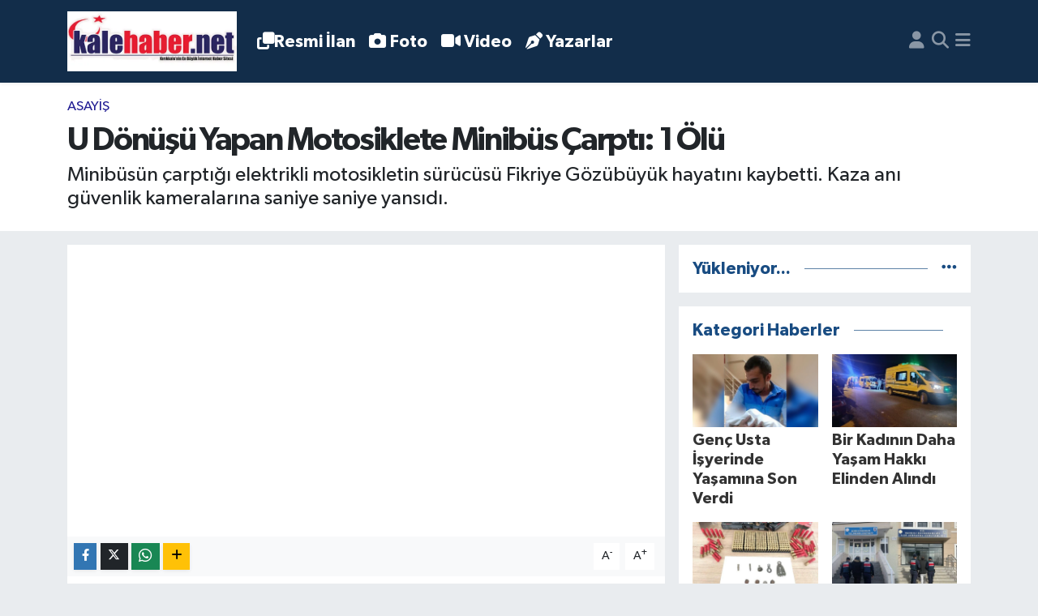

--- FILE ---
content_type: text/html; charset=UTF-8
request_url: https://www.kalehaber.net/u-donusu-yapan-motosiklete-minibusun-carpti-1-olu
body_size: 22294
content:
<!DOCTYPE html>
<html lang="tr" data-theme="flow">
<head>
<link rel="dns-prefetch" href="//www.kalehaber.net">
<link rel="dns-prefetch" href="//kalehabernet.teimg.com">
<link rel="dns-prefetch" href="//kalehabernet.tevideo.org">
<link rel="dns-prefetch" href="//static.tebilisim.com">
<link rel="dns-prefetch" href="//cdn.p.analitik.bik.gov.tr">
<link rel="dns-prefetch" href="//pagead2.googlesyndication.com">
<link rel="dns-prefetch" href="//cdn2.bildirt.com">
<link rel="dns-prefetch" href="//www.googletagmanager.com">
<link rel="dns-prefetch" href="//mc.yandex.ru">
<link rel="dns-prefetch" href="//www.facebook.com">
<link rel="dns-prefetch" href="//www.twitter.com">
<link rel="dns-prefetch" href="//www.instagram.com">
<link rel="dns-prefetch" href="//www.youtube.com">
<link rel="dns-prefetch" href="//x.com">
<link rel="dns-prefetch" href="//api.whatsapp.com">
<link rel="dns-prefetch" href="//www.linkedin.com">
<link rel="dns-prefetch" href="//pinterest.com">
<link rel="dns-prefetch" href="//t.me">
<link rel="dns-prefetch" href="//apps.apple.com">
<link rel="dns-prefetch" href="//play.google.com">
<link rel="dns-prefetch" href="//tebilisim.com">
<link rel="dns-prefetch" href="//facebook.com">
<link rel="dns-prefetch" href="//twitter.com">

    <meta charset="utf-8">
<title>U Dönüşü Yapan Motosiklete Minibüs Çarptı: 1 Ölü - Kalehaber - Kırıkkale Haber - Kırıkkale Son Dakika Haber</title>
<meta name="description" content="Minibüsün çarptığı elektrikli motosikletin sürücüsü Fikriye Gözübüyük hayatını kaybetti. Kaza anı güvenlik kameralarına saniye saniye yansıdı.">
<meta name="keywords" content="kalehaber, asayiş, kaza, U Dönüşü Yapan Motosiklete Minibüs Çarptı: 1 Ölü">
<link rel="canonical" href="https://www.kalehaber.net/u-donusu-yapan-motosiklete-minibusun-carpti-1-olu">
<meta name="viewport" content="width=device-width,initial-scale=1">
<meta name="X-UA-Compatible" content="IE=edge">
<meta name="robots" content="max-image-preview:large">
<meta name="theme-color" content="#122d4a">
<meta name="apple-itunes-app" content="app-id=6469782090">
<meta name="title" content="U Dönüşü Yapan Motosiklete Minibüs Çarptı: 1 Ölü">
<meta name="articleSection" content="video">
<meta name="datePublished" content="2024-03-20T13:05:00+03:00">
<meta name="dateModified" content="2024-03-20T13:04:54+03:00">
<meta name="articleAuthor" content="İHA">
<meta name="author" content="İHA">
<meta property="og:site_name" content="Kalehaber Kırıkkale Haberleri | Kırıkkale Son Dakika">
<meta property="og:title" content="U Dönüşü Yapan Motosiklete Minibüs Çarptı: 1 Ölü">
<meta property="og:description" content="Minibüsün çarptığı elektrikli motosikletin sürücüsü Fikriye Gözübüyük hayatını kaybetti. Kaza anı güvenlik kameralarına saniye saniye yansıdı.">
<meta property="og:url" content="https://www.kalehaber.net/u-donusu-yapan-motosiklete-minibusun-carpti-1-olu">
<meta property="og:image" content="https://kalehabernet.teimg.com/kalehaber-net/uploads/2024/03/a-w166147-03.jpg">
<meta property="og:type" content="video">
<meta property="og:video" content="https://kalehabernet.tevideo.org/kalehaber-net/uploads/2024/03/a-d7-f11-f1-341-d-48-e-e-b7-b8-4-e2-f-b04-c6-c67.mp4">
<meta property="og:video:secure_url" content="https://kalehabernet.tevideo.org/kalehaber-net/uploads/2024/03/a-d7-f11-f1-341-d-48-e-e-b7-b8-4-e2-f-b04-c6-c67.mp4">
<meta property="og:video:type" content="video/mp4">
<meta property="og:video:width" content="640">
<meta property="og:video:height" content="360">
<meta name="twitter:card" content="player">
<meta name="twitter:site" content="@kalehaber">
<meta name="twitter:title" content="U Dönüşü Yapan Motosiklete Minibüs Çarptı: 1 Ölü">
<meta name="twitter:description" content="Minibüsün çarptığı elektrikli motosikletin sürücüsü Fikriye Gözübüyük hayatını kaybetti. Kaza anı güvenlik kameralarına saniye saniye yansıdı.">
<meta name="twitter:image" content="https://kalehabernet.teimg.com/kalehaber-net/uploads/2024/03/a-w166147-03.jpg">
<meta name="twitter:player" content="https://kalehabernet.tevideo.org/kalehaber-net/uploads/2024/03/a-d7-f11-f1-341-d-48-e-e-b7-b8-4-e2-f-b04-c6-c67.mp4">
<meta name="twitter:player:width" content="640">
<meta name="twitter:player:height" content="360">
<link rel="shortcut icon" type="image/x-icon" href="https://kalehabernet.teimg.com/kalehaber-net/uploads/2023/11/kale-haber-favicon.png">
<link rel="manifest" href="https://www.kalehaber.net/manifest.json?v=6.6.0" />
<link rel="preload" href="https://static.tebilisim.com/flow/assets/css/font-awesome/fa-solid-900.woff2" as="font" type="font/woff2" crossorigin />
<link rel="preload" href="https://static.tebilisim.com/flow/assets/css/font-awesome/fa-brands-400.woff2" as="font" type="font/woff2" crossorigin />
<link rel="preload" href="https://static.tebilisim.com/flow/assets/css/weather-icons/font/weathericons-regular-webfont.woff2" as="font" type="font/woff2" crossorigin />
<link rel="preload" href="https://static.tebilisim.com/flow/vendor/te/fonts/gibson/Gibson-Bold.woff2" as="font" type="font/woff2" crossorigin />
<link rel="preload" href="https://static.tebilisim.com/flow/vendor/te/fonts/gibson/Gibson-BoldItalic.woff2" as="font" type="font/woff2" crossorigin />
<link rel="preload" href="https://static.tebilisim.com/flow/vendor/te/fonts/gibson/Gibson-Italic.woff2" as="font" type="font/woff2" crossorigin />
<link rel="preload" href="https://static.tebilisim.com/flow/vendor/te/fonts/gibson/Gibson-Light.woff2" as="font" type="font/woff2" crossorigin />
<link rel="preload" href="https://static.tebilisim.com/flow/vendor/te/fonts/gibson/Gibson-LightItalic.woff2" as="font" type="font/woff2" crossorigin />
<link rel="preload" href="https://static.tebilisim.com/flow/vendor/te/fonts/gibson/Gibson-SemiBold.woff2" as="font" type="font/woff2" crossorigin />
<link rel="preload" href="https://static.tebilisim.com/flow/vendor/te/fonts/gibson/Gibson-SemiBoldItalic.woff2" as="font" type="font/woff2" crossorigin />
<link rel="preload" href="https://static.tebilisim.com/flow/vendor/te/fonts/gibson/Gibson.woff2" as="font" type="font/woff2" crossorigin />


<link rel="preload" as="style" href="https://static.tebilisim.com/flow/vendor/te/fonts/gibson.css?v=6.6.0">
<link rel="stylesheet" href="https://static.tebilisim.com/flow/vendor/te/fonts/gibson.css?v=6.6.0">

<style>:root {
        --te-link-color: #333;
        --te-link-hover-color: #000;
        --te-font: "Gibson";
        --te-secondary-font: "Gibson";
        --te-h1-font-size: 40px;
        --te-color: #122d4a;
        --te-hover-color: #194c82;
        --mm-ocd-width: 85%!important; /*  Mobil Menü Genişliği */
        --swiper-theme-color: var(--te-color)!important;
        --header-13-color: #ffc107;
    }</style><link rel="preload" as="style" href="https://static.tebilisim.com/flow/assets/vendor/bootstrap/css/bootstrap.min.css?v=6.6.0">
<link rel="stylesheet" href="https://static.tebilisim.com/flow/assets/vendor/bootstrap/css/bootstrap.min.css?v=6.6.0">
<link rel="preload" as="style" href="https://static.tebilisim.com/flow/assets/css/app6.6.0.min.css">
<link rel="stylesheet" href="https://static.tebilisim.com/flow/assets/css/app6.6.0.min.css">



<script type="application/ld+json">{"@context":"https:\/\/schema.org","@type":"WebSite","url":"https:\/\/www.kalehaber.net","potentialAction":{"@type":"SearchAction","target":"https:\/\/www.kalehaber.net\/arama?q={query}","query-input":"required name=query"}}</script>

<script type="application/ld+json">{"@context":"https:\/\/schema.org","@type":"NewsMediaOrganization","url":"https:\/\/www.kalehaber.net","name":"Kalehaber | K\u0131r\u0131kkale Haber - K\u0131r\u0131kkale Son Dakika Haber","logo":"https:\/\/kalehabernet.teimg.com\/kalehaber-net\/uploads\/2025\/11\/logoo.png","sameAs":["https:\/\/www.facebook.com\/kalehabernet","https:\/\/www.twitter.com\/kalehaber","https:\/\/www.youtube.com\/@kalehabertv","https:\/\/www.instagram.com\/kalehaber"]}</script>

<script type="application/ld+json">{"@context":"https:\/\/schema.org","@graph":[{"@type":"SiteNavigationElement","name":"Ana Sayfa","url":"https:\/\/www.kalehaber.net","@id":"https:\/\/www.kalehaber.net"},{"@type":"SiteNavigationElement","name":"G\u00fcndem","url":"https:\/\/www.kalehaber.net\/gundem","@id":"https:\/\/www.kalehaber.net\/gundem"},{"@type":"SiteNavigationElement","name":"Siyaset","url":"https:\/\/www.kalehaber.net\/siyaset","@id":"https:\/\/www.kalehaber.net\/siyaset"},{"@type":"SiteNavigationElement","name":"Ekonomi","url":"https:\/\/www.kalehaber.net\/ekonomi","@id":"https:\/\/www.kalehaber.net\/ekonomi"},{"@type":"SiteNavigationElement","name":"E\u011fitim","url":"https:\/\/www.kalehaber.net\/egitim","@id":"https:\/\/www.kalehaber.net\/egitim"},{"@type":"SiteNavigationElement","name":"Sa\u011fl\u0131k","url":"https:\/\/www.kalehaber.net\/saglik","@id":"https:\/\/www.kalehaber.net\/saglik"},{"@type":"SiteNavigationElement","name":"Spor","url":"https:\/\/www.kalehaber.net\/spor","@id":"https:\/\/www.kalehaber.net\/spor"},{"@type":"SiteNavigationElement","name":"Resmi \u0130lanlar","url":"https:\/\/www.kalehaber.net\/resmi-ilanlar","@id":"https:\/\/www.kalehaber.net\/resmi-ilanlar"},{"@type":"SiteNavigationElement","name":"K\u00fclt\u00fcr Sanat","url":"https:\/\/www.kalehaber.net\/kultur-sanat","@id":"https:\/\/www.kalehaber.net\/kultur-sanat"},{"@type":"SiteNavigationElement","name":"R\u00f6portaj","url":"https:\/\/www.kalehaber.net\/roportaj","@id":"https:\/\/www.kalehaber.net\/roportaj"},{"@type":"SiteNavigationElement","name":"K\u0131r\u0131kkale","url":"https:\/\/www.kalehaber.net\/kirikkale","@id":"https:\/\/www.kalehaber.net\/kirikkale"},{"@type":"SiteNavigationElement","name":"Asayi\u015f","url":"https:\/\/www.kalehaber.net\/asayis","@id":"https:\/\/www.kalehaber.net\/asayis"},{"@type":"SiteNavigationElement","name":"\u00c7evre","url":"https:\/\/www.kalehaber.net\/cevre","@id":"https:\/\/www.kalehaber.net\/cevre"},{"@type":"SiteNavigationElement","name":"Magazin","url":"https:\/\/www.kalehaber.net\/magazin","@id":"https:\/\/www.kalehaber.net\/magazin"},{"@type":"SiteNavigationElement","name":"Reklam","url":"https:\/\/www.kalehaber.net\/reklam","@id":"https:\/\/www.kalehaber.net\/reklam"},{"@type":"SiteNavigationElement","name":"Ya\u015fam","url":"https:\/\/www.kalehaber.net\/yasam","@id":"https:\/\/www.kalehaber.net\/yasam"},{"@type":"SiteNavigationElement","name":"D\u00fcnya","url":"https:\/\/www.kalehaber.net\/dunya","@id":"https:\/\/www.kalehaber.net\/dunya"},{"@type":"SiteNavigationElement","name":"K\u0131r\u0131kkale Son Dakika Haberleri","url":"https:\/\/www.kalehaber.net\/kirikkale-son-dakika-haberleri","@id":"https:\/\/www.kalehaber.net\/kirikkale-son-dakika-haberleri"},{"@type":"SiteNavigationElement","name":"Kayseri","url":"https:\/\/www.kalehaber.net\/kayseri","@id":"https:\/\/www.kalehaber.net\/kayseri"},{"@type":"SiteNavigationElement","name":"Eski\u015fehir","url":"https:\/\/www.kalehaber.net\/eskisehir","@id":"https:\/\/www.kalehaber.net\/eskisehir"},{"@type":"SiteNavigationElement","name":"Konya","url":"https:\/\/www.kalehaber.net\/konya","@id":"https:\/\/www.kalehaber.net\/konya"},{"@type":"SiteNavigationElement","name":"Sivas","url":"https:\/\/www.kalehaber.net\/sivas","@id":"https:\/\/www.kalehaber.net\/sivas"},{"@type":"SiteNavigationElement","name":"Ankara","url":"https:\/\/www.kalehaber.net\/ankara","@id":"https:\/\/www.kalehaber.net\/ankara"},{"@type":"SiteNavigationElement","name":"Bilim","url":"https:\/\/www.kalehaber.net\/bilim-ve-teknoloji","@id":"https:\/\/www.kalehaber.net\/bilim-ve-teknoloji"},{"@type":"SiteNavigationElement","name":"Nev\u015fehir","url":"https:\/\/www.kalehaber.net\/nevsehir","@id":"https:\/\/www.kalehaber.net\/nevsehir"},{"@type":"SiteNavigationElement","name":"K\u0131r\u015fehir","url":"https:\/\/www.kalehaber.net\/kirsehir","@id":"https:\/\/www.kalehaber.net\/kirsehir"},{"@type":"SiteNavigationElement","name":"Politika","url":"https:\/\/www.kalehaber.net\/politika","@id":"https:\/\/www.kalehaber.net\/politika"},{"@type":"SiteNavigationElement","name":"Ni\u011fde","url":"https:\/\/www.kalehaber.net\/nigde","@id":"https:\/\/www.kalehaber.net\/nigde"},{"@type":"SiteNavigationElement","name":"Karaman","url":"https:\/\/www.kalehaber.net\/karaman","@id":"https:\/\/www.kalehaber.net\/karaman"},{"@type":"SiteNavigationElement","name":"\u00c7ank\u0131r\u0131","url":"https:\/\/www.kalehaber.net\/cankiri","@id":"https:\/\/www.kalehaber.net\/cankiri"},{"@type":"SiteNavigationElement","name":"Teknoloji","url":"https:\/\/www.kalehaber.net\/teknoloji","@id":"https:\/\/www.kalehaber.net\/teknoloji"},{"@type":"SiteNavigationElement","name":"Sponsorlu Yaz\u0131lar","url":"https:\/\/www.kalehaber.net\/sponsorlu-yazilar","@id":"https:\/\/www.kalehaber.net\/sponsorlu-yazilar"},{"@type":"SiteNavigationElement","name":"Gizlilik S\u00f6zle\u015fmesi","url":"https:\/\/www.kalehaber.net\/gizlilik-sozlesmesi","@id":"https:\/\/www.kalehaber.net\/gizlilik-sozlesmesi"},{"@type":"SiteNavigationElement","name":"\u0130leti\u015fim","url":"https:\/\/www.kalehaber.net\/iletisim","@id":"https:\/\/www.kalehaber.net\/iletisim"},{"@type":"SiteNavigationElement","name":"Yazarlar","url":"https:\/\/www.kalehaber.net\/yazarlar","@id":"https:\/\/www.kalehaber.net\/yazarlar"},{"@type":"SiteNavigationElement","name":"Foto Galeri","url":"https:\/\/www.kalehaber.net\/foto-galeri","@id":"https:\/\/www.kalehaber.net\/foto-galeri"},{"@type":"SiteNavigationElement","name":"Video Galeri","url":"https:\/\/www.kalehaber.net\/video","@id":"https:\/\/www.kalehaber.net\/video"},{"@type":"SiteNavigationElement","name":"Seri \u0130lanlar","url":"https:\/\/www.kalehaber.net\/ilan","@id":"https:\/\/www.kalehaber.net\/ilan"},{"@type":"SiteNavigationElement","name":"Merkez Bug\u00fcn, Yar\u0131n ve 1 Haftal\u0131k Hava Durumu Tahmini","url":"https:\/\/www.kalehaber.net\/merkez-hava-durumu","@id":"https:\/\/www.kalehaber.net\/merkez-hava-durumu"},{"@type":"SiteNavigationElement","name":"Merkez Namaz Vakitleri","url":"https:\/\/www.kalehaber.net\/merkez-namaz-vakitleri","@id":"https:\/\/www.kalehaber.net\/merkez-namaz-vakitleri"},{"@type":"SiteNavigationElement","name":"Puan Durumu ve Fikst\u00fcr","url":"https:\/\/www.kalehaber.net\/futbol\/st-super-lig-puan-durumu-ve-fikstur","@id":"https:\/\/www.kalehaber.net\/futbol\/st-super-lig-puan-durumu-ve-fikstur"}]}</script>

<script type="application/ld+json">{"@context":"https:\/\/schema.org","@type":"BreadcrumbList","itemListElement":[{"@type":"ListItem","position":1,"item":{"@type":"Thing","@id":"https:\/\/www.kalehaber.net","name":"Haberler"}}]}</script>
<script type="application/ld+json">{"@context":"https:\/\/schema.org","@type":"VideoObject","name":"U D\u00f6n\u00fc\u015f\u00fc Yapan Motosiklete Minib\u00fcs \u00c7arpt\u0131: 1 \u00d6l\u00fc","genre":"video","inLanguage":"tr-TR","thumbnailUrl":"https:\/\/kalehabernet.teimg.com\/crop\/250x150\/kalehaber-net\/uploads\/2024\/03\/a-w166147-03.jpg","embedUrl":"https:\/\/www.kalehaber.net\/vidyome\/embed\/10702","dateCreated":"2024-03-20T13:05:00+03:00","datePublished":"2024-03-20T13:05:00+03:00","dateModified":"2024-03-20T13:04:54+03:00","uploadDate":"2024-03-20T13:05:00+03:00","description":"Minib\u00fcs\u00fcn \u00e7arpt\u0131\u011f\u0131 elektrikli motosikletin s\u00fcr\u00fcc\u00fcs\u00fc Fikriye G\u00f6z\u00fcb\u00fcy\u00fck hayat\u0131n\u0131 kaybetti. Kaza an\u0131 g\u00fcvenlik kameralar\u0131na saniye saniye yans\u0131d\u0131.","headline":"U D\u00f6n\u00fc\u015f\u00fc Yapan Motosiklete Minib\u00fcs \u00c7arpt\u0131: 1 \u00d6l\u00fc","image":"https:\/\/kalehabernet.teimg.com\/kalehaber-net\/uploads\/2024\/03\/a-w166147-03.jpg","mainEntityOfPage":{"@type":"WebPage","@id":"https:\/\/www.kalehaber.net\/u-donusu-yapan-motosiklete-minibusun-carpti-1-olu"},"url":"https:\/\/www.kalehaber.net\/u-donusu-yapan-motosiklete-minibusun-carpti-1-olu"}</script>
<script type="application/ld+json">{"@context":"https:\/\/schema.org","@type":"NewsArticle","headline":"U D\u00f6n\u00fc\u015f\u00fc Yapan Motosiklete Minib\u00fcs \u00c7arpt\u0131: 1 \u00d6l\u00fc","articleSection":"Asayi\u015f","dateCreated":"2024-03-20T13:05:00+03:00","datePublished":"2024-03-20T13:05:00+03:00","dateModified":"2024-03-20T13:04:54+03:00","wordCount":160,"genre":"news","mainEntityOfPage":{"@type":"WebPage","@id":"https:\/\/www.kalehaber.net\/u-donusu-yapan-motosiklete-minibusun-carpti-1-olu"},"articleBody":"<p>&nbsp;<img alt=\"A W166147 03\" class=\"detail-photo img-fluid\" src=\"https:\/\/kalehabernet.teimg.com\/kalehaber-net\/uploads\/2024\/03\/a-w166147-03.jpg\" \/><\/p>\r\n\r\n<p>Nev\u015fehir\u2019de minib\u00fcs\u00fcn \u00e7arpt\u0131\u011f\u0131 elektrikli motosikletin s\u00fcr\u00fcc\u00fcs\u00fc Fikriye G\u00f6z\u00fcb\u00fcy\u00fck hayat\u0131n\u0131 kaybetti. Kaza an\u0131 g\u00fcvenlik kameralar\u0131na saniye saniye yans\u0131d\u0131.&nbsp;&nbsp;<\/p>\r\n\r\n<p>&nbsp; Kaza ak\u015fam saatlerinde merkeze ba\u011fl\u0131 Sulusaray kasabas\u0131nda meydana geldi. Edinilen bilgiye g\u00f6re plakas\u0131 ve s\u00fcr\u00fcc\u00fcs\u00fc \u00f6\u011frenilemeyen servis minib\u00fcs\u00fc, Sulusaray kasabas\u0131ndan 2000 Evler Mahallesi'ne seyir halinde iken yolda aniden U d\u00f6n\u00fc\u015f\u00fc yapmak isteyen Fikriye G\u00f6z\u00fcb\u00fcy\u00fck\u2019\u00fcn kulland\u0131\u011f\u0131 \u00fc\u00e7 tekerlekli elektrikli motosiklete \u00e7arpt\u0131.<\/p>\r\n\r\n<p><img alt=\"A W166147 01\" class=\"detail-photo img-fluid\" src=\"https:\/\/kalehabernet.teimg.com\/kalehaber-net\/uploads\/2024\/03\/a-w166147-01.jpg\" \/><\/p>\r\n\r\n<p>&nbsp; Kazay\u0131 g\u00f6ren vatanda\u015flar\u0131n ihbar\u0131 \u00fczerine kaza yerine sa\u011fl\u0131k ve jandarma ekipleri sevk edildi. Kazada a\u011f\u0131r yaralanan Fikriye G\u00f6z\u00fcb\u00fcy\u00fck kald\u0131r\u0131ld\u0131\u011f\u0131 Nev\u015fehir Devlet Hastanesinde t\u00fcm m\u00fcdahalelere ra\u011fmen kurtar\u0131lamad\u0131<\/p>\r\n\r\n<p><img alt=\"A W166147 04\" class=\"detail-photo img-fluid\" src=\"https:\/\/kalehabernet.teimg.com\/kalehaber-net\/uploads\/2024\/03\/a-w166147-04.jpg\" \/><\/p>\r\n\r\n<p>&nbsp; Kaza sonras\u0131 servis minib\u00fcs\u00fcn\u00fcn \u015fof\u00f6r\u00fc g\u00f6zalt\u0131na al\u0131n\u0131rken, kaza ile ilgili soru\u015fturma ba\u015flat\u0131ld\u0131.<\/p>\r\n\r\n<p>&nbsp; \u0130HA&nbsp;<\/p>","description":"Minib\u00fcs\u00fcn \u00e7arpt\u0131\u011f\u0131 elektrikli motosikletin s\u00fcr\u00fcc\u00fcs\u00fc Fikriye G\u00f6z\u00fcb\u00fcy\u00fck hayat\u0131n\u0131 kaybetti. Kaza an\u0131 g\u00fcvenlik kameralar\u0131na saniye saniye yans\u0131d\u0131.","inLanguage":"tr-TR","keywords":["kalehaber","asayi\u015f","kaza","U D\u00f6n\u00fc\u015f\u00fc Yapan Motosiklete Minib\u00fcs \u00c7arpt\u0131: 1 \u00d6l\u00fc"],"image":{"@type":"ImageObject","url":"https:\/\/kalehabernet.teimg.com\/crop\/1280x720\/kalehaber-net\/uploads\/2024\/03\/a-w166147-03.jpg","width":"1280","height":"720","caption":"U D\u00f6n\u00fc\u015f\u00fc Yapan Motosiklete Minib\u00fcs \u00c7arpt\u0131: 1 \u00d6l\u00fc"},"publishingPrinciples":"https:\/\/www.kalehaber.net\/gizlilik-sozlesmesi","isFamilyFriendly":"http:\/\/schema.org\/True","isAccessibleForFree":"http:\/\/schema.org\/True","publisher":{"@type":"Organization","name":"Kalehaber | K\u0131r\u0131kkale Haber - K\u0131r\u0131kkale Son Dakika Haber","image":"https:\/\/kalehabernet.teimg.com\/kalehaber-net\/uploads\/2025\/11\/logoo.png","logo":{"@type":"ImageObject","url":"https:\/\/kalehabernet.teimg.com\/kalehaber-net\/uploads\/2025\/11\/logoo.png","width":"640","height":"375"}},"author":{"@type":"Person","name":"Benzer KO\u00c7AK","honorificPrefix":"","jobTitle":"","url":null}}</script>
<script type="application/ld+json">{"@context":"https:\/\/schema.org","@type":"VideoObject","name":"U D\u00f6n\u00fc\u015f\u00fc Yapan Motosiklete Minib\u00fcs \u00c7arpt\u0131: 1 \u00d6l\u00fc","genre":"video","inLanguage":"tr-TR","thumbnailUrl":"https:\/\/kalehabernet.teimg.com\/crop\/250x150\/kalehaber-net\/uploads\/2024\/03\/a-w166147-03.jpg","embedUrl":"https:\/\/www.kalehaber.net\/vidyome\/embed\/10702","dateCreated":"2024-03-20T13:05:00+03:00","datePublished":"2024-03-20T13:05:00+03:00","dateModified":"2024-03-20T13:04:54+03:00","uploadDate":"2024-03-20T13:05:00+03:00","description":"Minib\u00fcs\u00fcn \u00e7arpt\u0131\u011f\u0131 elektrikli motosikletin s\u00fcr\u00fcc\u00fcs\u00fc Fikriye G\u00f6z\u00fcb\u00fcy\u00fck hayat\u0131n\u0131 kaybetti. Kaza an\u0131 g\u00fcvenlik kameralar\u0131na saniye saniye yans\u0131d\u0131.","headline":"U D\u00f6n\u00fc\u015f\u00fc Yapan Motosiklete Minib\u00fcs \u00c7arpt\u0131: 1 \u00d6l\u00fc","image":"https:\/\/kalehabernet.teimg.com\/kalehaber-net\/uploads\/2024\/03\/a-w166147-03.jpg","mainEntityOfPage":{"@type":"WebPage","@id":"https:\/\/www.kalehaber.net\/u-donusu-yapan-motosiklete-minibusun-carpti-1-olu"},"url":"https:\/\/www.kalehaber.net\/u-donusu-yapan-motosiklete-minibusun-carpti-1-olu"}</script>




<script>!function(){var t=document.createElement("script");t.setAttribute("src",'https://cdn.p.analitik.bik.gov.tr/tracker'+(typeof Intl!=="undefined"?(typeof (Intl||"").PluralRules!=="undefined"?'1':typeof Promise!=="undefined"?'2':typeof MutationObserver!=='undefined'?'3':'4'):'4')+'.js'),t.setAttribute("data-website-id","df6cef9f-3d05-44ba-a25a-e2e09d03afc1"),t.setAttribute("data-host-url",'//df6cef9f-3d05-44ba-a25a-e2e09d03afc1.collector.p.analitik.bik.gov.tr'),document.head.appendChild(t)}();</script>
<meta name="google-site-verification" content="QQnCLUyXbI2BCK8ecXYgF2R1CvbjxgSRHkB0Cs1mi9U" />
<meta name="yandex-verification" content="5f2f236498552c3f" />
<meta name="robots" content="index, follow" />
<meta name="googlebot" content="index, follow, max-snippet:-1, max-image-preview:large, max-video-preview:-1" />
<meta name="bingbot" content="index, follow, max-snippet:-1, max-image-preview:large, max-video-preview:-1" />

<script async src="https://pagead2.googlesyndication.com/pagead/js/adsbygoogle.js?client=ca-pub-9644249476155004"
     crossorigin="anonymous"></script>
     
<link rel="manifest" href="/manifest.json?data=Bildirt">
<script>var uygulamaid="234853-1637-8285-9320-6726-6";</script>
<script src="https://cdn2.bildirt.com/BildirtSDKfiles.js"></script>


<script async src="https://www.googletagmanager.com/gtag/js?id=AW-1013654720"></script>
<script>
  window.dataLayer = window.dataLayer || [];
  function gtag(){dataLayer.push(arguments);}
  gtag('js', new Date());
  gtag('config', 'AW-1013654720');
</script>


<script type="text/javascript" >
   (function(m,e,t,r,i,k,a){m[i]=m[i]||function(){(m[i].a=m[i].a||[]).push(arguments)};
   m[i].l=1*new Date();
   for (var j = 0; j < document.scripts.length; j++) {if (document.scripts[j].src === r) { return; }}
   k=e.createElement(t),a=e.getElementsByTagName(t)[0],k.async=1,k.src=r,a.parentNode.insertBefore(k,a)})
   (window, document, "script", "https://mc.yandex.ru/metrika/tag.js", "ym");
   ym(95749462, "init", {
        clickmap:true,
        trackLinks:true,
        accurateTrackBounce:true,
        webvisor:true
   });
</script>
<noscript><div><img src="https://mc.yandex.ru/watch/95749462" style="position:absolute; left:-9999px;" alt="" /></div></noscript>


<script>
    setInterval(function() {
        location.reload();
    }, 120000);  // 120 saniye = 2 dakika
</script>



<script async data-cfasync="false"
	src="https://www.googletagmanager.com/gtag/js?id=G-GFSYK0DVT7"></script>
<script data-cfasync="false">
	window.dataLayer = window.dataLayer || [];
	  function gtag(){dataLayer.push(arguments);}
	  gtag('js', new Date());
	  gtag('config', 'G-GFSYK0DVT7');
</script>




</head>




<body class="d-flex flex-column min-vh-100">

    
    

    <header class="header-5">
    <nav class="main-menu navbar navbar-expand navbar-dark bg-te-color shadow-sm py-2">
        <div class="container">
            <div class="d-lg-none">
                <a href="#menu" title="Ana Menü"><i class="fa fa-bars fa-lg text-white-50"></i></a>
            </div>
                        <a class="navbar-brand me-0" href="/" title="Kalehaber Kırıkkale Haberleri | Kırıkkale Son Dakika">
                <img src="https://kalehabernet.teimg.com/kalehaber-net/uploads/2025/11/logoo.png" alt="Kalehaber Kırıkkale Haberleri | Kırıkkale Son Dakika" width="209" height="40" class="light-mode img-fluid flow-logo">
<img src="https://kalehabernet.teimg.com/kalehaber-net/uploads/2025/11/logoo.png" alt="Kalehaber Kırıkkale Haberleri | Kırıkkale Son Dakika" width="209" height="40" class="dark-mode img-fluid flow-logo d-none">

            </a>
                        <ul  class="main-menu navbar-nav me-auto d-none d-lg-inline-flex lead ms-3 fw-semibold">
        <li class="nav-item   ">
        <a href="/resmi-ilanlar" class="nav-link text-white" target="_blank" title="Resmi İlan"><i class="fa fa-clone text-white mr-1"></i>Resmi İlan</a>
        
    </li>
        <li class="nav-item   ">
        <a href="/foto-galeri" class="nav-link text-white" target="_blank" title="Foto"><i class="fa fa-camera me-1 text-white mr-1"></i>Foto</a>
        
    </li>
        <li class="nav-item   ">
        <a href="/video" class="nav-link text-white" target="_blank" title="Video"><i class="fa fa-video me-1 text-white mr-1"></i>Video</a>
        
    </li>
        <li class="nav-item   ">
        <a href="/yazarlar" class="nav-link text-white" target="_blank" title="Yazarlar"><i class="fa fa-pen-nib me-1 text-white mr-1"></i>Yazarlar</a>
        
    </li>
    </ul>

            <ul class="navigation-menu navbar-nav d-flex align-items-center">
                <li class="nav-item d-none d-lg-block">
                    <a href="/member/login" class="nav-link p-0 ms-2" title="Üyelik Girişi" target="_blank">
                        <i class="fa fa-user fa-lg text-white-50"></i>
                    </a>
                </li>
                <li class="nav-item">
                    <a href="/arama" class="nav-link p-0 ms-2" title="Ara">
                        <i class="fa fa-search fa-lg text-white-50"></i>
                    </a>
                </li>
                
                <li class="nav-item dropdown d-none d-lg-block position-static">
                    <a class="nav-link p-0 ms-2 text-white-50" data-bs-toggle="dropdown" href="#" aria-haspopup="true" aria-expanded="false" title="Ana Menü"><i class="fa fa-bars fa-lg"></i></a>
                    <div class="mega-menu dropdown-menu dropdown-menu-end text-capitalize shadow-lg border-0 rounded-0">

    <div class="row g-3 small p-3">

                <div class="col">
            <div class="extra-sections bg-light p-3 border">
                <a href="https://www.kalehaber.net/kirikkale-nobetci-eczaneler" title="Kırıkkale Nöbetçi Eczaneler" class="d-block border-bottom pb-2 mb-2" target="_self"><i class="fa-solid fa-capsules me-2"></i>Kırıkkale Nöbetçi Eczaneler</a>
<a href="https://www.kalehaber.net/kirikkale-hava-durumu" title="Kırıkkale Hava Durumu" class="d-block border-bottom pb-2 mb-2" target="_self"><i class="fa-solid fa-cloud-sun me-2"></i>Kırıkkale Hava Durumu</a>
<a href="https://www.kalehaber.net/kirikkale-namaz-vakitleri" title="Kırıkkale Namaz Vakitleri" class="d-block border-bottom pb-2 mb-2" target="_self"><i class="fa-solid fa-mosque me-2"></i>Kırıkkale Namaz Vakitleri</a>
<a href="https://www.kalehaber.net/kirikkale-trafik-durumu" title="Kırıkkale Trafik Yoğunluk Haritası" class="d-block border-bottom pb-2 mb-2" target="_self"><i class="fa-solid fa-car me-2"></i>Kırıkkale Trafik Yoğunluk Haritası</a>
<a href="https://www.kalehaber.net/futbol/super-lig-puan-durumu-ve-fikstur" title="Süper Lig Puan Durumu ve Fikstür" class="d-block border-bottom pb-2 mb-2" target="_self"><i class="fa-solid fa-chart-bar me-2"></i>Süper Lig Puan Durumu ve Fikstür</a>
<a href="https://www.kalehaber.net/tum-mansetler" title="Tüm Manşetler" class="d-block border-bottom pb-2 mb-2" target="_self"><i class="fa-solid fa-newspaper me-2"></i>Tüm Manşetler</a>
<a href="https://www.kalehaber.net/sondakika-haberleri" title="Son Dakika Haberleri" class="d-block border-bottom pb-2 mb-2" target="_self"><i class="fa-solid fa-bell me-2"></i>Son Dakika Haberleri</a>

            </div>
        </div>
        
        <div class="col">
        <a href="/asayis" class="d-block border-bottom  pb-2 mb-2" target="_blank" title="Asayiş">Asayiş</a>
            <a href="/bilim-ve-teknoloji" class="d-block border-bottom  pb-2 mb-2" target="_blank" title="Bilim">Bilim</a>
            <a href="/cevre" class="d-block border-bottom  pb-2 mb-2" target="_blank" title="Çevre">Çevre</a>
            <a href="/dunya" class="d-block border-bottom  pb-2 mb-2" target="_blank" title="Dünya">Dünya</a>
            <a href="/egitim" class="d-block border-bottom  pb-2 mb-2" target="_blank" title="Eğitim">Eğitim</a>
            <a href="/ekonomi" class="d-block border-bottom  pb-2 mb-2" target="_blank" title="Ekonomi">Ekonomi</a>
            <a href="/eskisehir" class="d-block  pb-2 mb-2" target="_blank" title="Eskişehir">Eskişehir</a>
        </div><div class="col">
            <a href="/gundem" class="d-block border-bottom  pb-2 mb-2" target="_blank" title="Gündem">Gündem</a>
            <a href="/kirikkale" class="d-block border-bottom  pb-2 mb-2" target="_blank" title="Kırıkkale">Kırıkkale</a>
            <a href="/kirikkale-son-dakika-haberleri" class="d-block border-bottom  pb-2 mb-2" target="_blank" title="Kırıkkale Son Dakika Haberleri">Kırıkkale Son Dakika Haberleri</a>
            <a href="/kultur-sanat" class="d-block border-bottom  pb-2 mb-2" target="_blank" title="Kültür Sanat">Kültür Sanat</a>
            <a href="/magazin" class="d-block border-bottom  pb-2 mb-2" target="_blank" title="Magazin">Magazin</a>
            <a href="/politika" class="d-block border-bottom  pb-2 mb-2" target="_blank" title="Politika">Politika</a>
            <a href="/resmi-ilanlar" class="d-block  pb-2 mb-2" target="_blank" title="Resmi İlanlar">Resmi İlanlar</a>
        </div><div class="col">
            <a href="/roportaj" class="d-block border-bottom  pb-2 mb-2" target="_blank" title="Röportaj">Röportaj</a>
            <a href="/saglik" class="d-block border-bottom  pb-2 mb-2" target="_blank" title="Sağlık">Sağlık</a>
            <a href="/siyaset" class="d-block border-bottom  pb-2 mb-2" target="_blank" title="Siyaset">Siyaset</a>
            <a href="/spor" class="d-block border-bottom  pb-2 mb-2" target="_blank" title="Spor">Spor</a>
            <a href="/teknoloji" class="d-block border-bottom  pb-2 mb-2" target="_blank" title="Teknoloji">Teknoloji</a>
            <a href="/yasam" class="d-block border-bottom  pb-2 mb-2" target="_blank" title="Yaşam">Yaşam</a>
            <a href="/edergi" class="d-block  pb-2 mb-2" target="_blank" title="e-Gazete">e-Gazete</a>
        </div><div class="col">
        </div>


    </div>

    <div class="p-3 bg-light">
                <a class="me-3"
            href="https://www.facebook.com/kalehabernet" target="_blank" rel="nofollow noreferrer noopener"><i class="fab fa-facebook me-2 text-navy"></i> Facebook</a>
                        <a class="me-3"
            href="https://www.twitter.com/kalehaber" target="_blank" rel="nofollow noreferrer noopener"><i class="fab fa-x-twitter "></i> Twitter</a>
                        <a class="me-3"
            href="https://www.instagram.com/kalehaber" target="_blank" rel="nofollow noreferrer noopener"><i class="fab fa-instagram me-2 text-magenta"></i> Instagram</a>
                                <a class="me-3"
            href="https://www.youtube.com/@kalehabertv" target="_blank" rel="nofollow noreferrer noopener"><i class="fab fa-youtube me-2 text-danger"></i> Youtube</a>
                                    </div>

    <div class="mega-menu-footer p-2 bg-te-color">
        <a class="dropdown-item text-white" href="/kunye" title="Künye / İletişim"><i class="fa fa-id-card me-2"></i> Künye / İletişim</a>
        <a class="dropdown-item text-white" href="/iletisim" title="Bize Ulaşın"><i class="fa fa-envelope me-2"></i> Bize Ulaşın</a>
        <a class="dropdown-item text-white" href="/rss-baglantilari" title="RSS Bağlantıları"><i class="fa fa-rss me-2"></i> RSS Bağlantıları</a>
        <a class="dropdown-item text-white" href="/member/login" title="Üyelik Girişi"><i class="fa fa-user me-2"></i> Üyelik Girişi</a>
    </div>


</div>

                </li>
            </ul>
        </div>
    </nav>
    <ul  class="mobile-categories d-lg-none list-inline bg-white">
        <li class="list-inline-item">
        <a href="/resmi-ilanlar" class="text-dark" target="_blank" title="Resmi İlan">
        <i class="fa fa-clone"></i>        Resmi İlan
        </a>
    </li>
        <li class="list-inline-item">
        <a href="/foto-galeri" class="text-dark" target="_blank" title="Foto">
        <i class="fa fa-camera me-1"></i>        Foto
        </a>
    </li>
        <li class="list-inline-item">
        <a href="/video" class="text-dark" target="_blank" title="Video">
        <i class="fa fa-video me-1"></i>        Video
        </a>
    </li>
        <li class="list-inline-item">
        <a href="/yazarlar" class="text-dark" target="_blank" title="Yazarlar">
        <i class="fa fa-pen-nib me-1"></i>        Yazarlar
        </a>
    </li>
    </ul>


</header>






<main class="single overflow-hidden" style="min-height: 300px">

    
    <div class="infinite" data-show-advert="1">

    

    <div class="infinite-item d-block" data-id="33194" data-category-id="17" data-reference="TE\Archive\Models\Archive" data-json-url="/service/json/featured-infinite.json">

        

        <div class="news-header py-3 bg-white">
            <div class="container">

                

                <div class="text-center text-lg-start">
                    <a href="https://www.kalehaber.net/asayis" target="_self" title="Asayiş" style="color: #201c93;" class="text-uppercase category">Asayiş</a>
                </div>

                <h1 class="h2 fw-bold text-lg-start headline my-2 text-center" itemprop="headline">U Dönüşü Yapan Motosiklete Minibüs Çarptı: 1 Ölü</h1>
                
                <h2 class="lead text-center text-lg-start text-dark description" itemprop="description">Minibüsün çarptığı elektrikli motosikletin sürücüsü Fikriye Gözübüyük hayatını kaybetti. Kaza anı güvenlik kameralarına saniye saniye yansıdı.</h2>
                
            </div>
        </div>


        <div class="container g-0 g-sm-4">

            <div class="news-section overflow-hidden mt-lg-3">
                <div class="row g-3">
                    <div class="col-lg-8">
                        <div class="card border-0 rounded-0 mb-3">

                            <iframe src="https://www.kalehaber.net/vidyome/embed/10702?poster=https%3A%2F%2Fkalehabernet.teimg.com%2Fkalehaber-net%2Fuploads%2F2024%2F03%2Fa-w166147-03.jpg" webkitallowfullscreen allowfullscreen frameborder="0" scrolling="no" allow="autoplay; fullscreen" style="width: 100%; height: 360px"></iframe>
    




                            <div class="share-area d-flex justify-content-between align-items-center bg-light p-2">

    <div class="mobile-share-button-container mb-2 d-block d-md-none">
    <button
        class="btn btn-primary btn-sm rounded-0 shadow-sm w-100"
        onclick="handleMobileShare(event, 'U Dönüşü Yapan Motosiklete Minibüs Çarptı: 1 Ölü', 'https://www.kalehaber.net/u-donusu-yapan-motosiklete-minibusun-carpti-1-olu')"
        title="Paylaş"
    >
        <i class="fas fa-share-alt me-2"></i>Paylaş
    </button>
</div>

<div class="social-buttons-new d-none d-md-flex justify-content-between">
    <a
        href="https://www.facebook.com/sharer/sharer.php?u=https%3A%2F%2Fwww.kalehaber.net%2Fu-donusu-yapan-motosiklete-minibusun-carpti-1-olu"
        onclick="initiateDesktopShare(event, 'facebook')"
        class="btn btn-primary btn-sm rounded-0 shadow-sm me-1"
        title="Facebook'ta Paylaş"
        data-platform="facebook"
        data-share-url="https://www.kalehaber.net/u-donusu-yapan-motosiklete-minibusun-carpti-1-olu"
        data-share-title="U Dönüşü Yapan Motosiklete Minibüs Çarptı: 1 Ölü"
        rel="noreferrer nofollow noopener external"
    >
        <i class="fab fa-facebook-f"></i>
    </a>

    <a
        href="https://x.com/intent/tweet?url=https%3A%2F%2Fwww.kalehaber.net%2Fu-donusu-yapan-motosiklete-minibusun-carpti-1-olu&text=U+D%C3%B6n%C3%BC%C5%9F%C3%BC+Yapan+Motosiklete+Minib%C3%BCs+%C3%87arpt%C4%B1%3A+1+%C3%96l%C3%BC"
        onclick="initiateDesktopShare(event, 'twitter')"
        class="btn btn-dark btn-sm rounded-0 shadow-sm me-1"
        title="X'de Paylaş"
        data-platform="twitter"
        data-share-url="https://www.kalehaber.net/u-donusu-yapan-motosiklete-minibusun-carpti-1-olu"
        data-share-title="U Dönüşü Yapan Motosiklete Minibüs Çarptı: 1 Ölü"
        rel="noreferrer nofollow noopener external"
    >
        <i class="fab fa-x-twitter text-white"></i>
    </a>

    <a
        href="https://api.whatsapp.com/send?text=U+D%C3%B6n%C3%BC%C5%9F%C3%BC+Yapan+Motosiklete+Minib%C3%BCs+%C3%87arpt%C4%B1%3A+1+%C3%96l%C3%BC+-+https%3A%2F%2Fwww.kalehaber.net%2Fu-donusu-yapan-motosiklete-minibusun-carpti-1-olu"
        onclick="initiateDesktopShare(event, 'whatsapp')"
        class="btn btn-success btn-sm rounded-0 btn-whatsapp shadow-sm me-1"
        title="Whatsapp'ta Paylaş"
        data-platform="whatsapp"
        data-share-url="https://www.kalehaber.net/u-donusu-yapan-motosiklete-minibusun-carpti-1-olu"
        data-share-title="U Dönüşü Yapan Motosiklete Minibüs Çarptı: 1 Ölü"
        rel="noreferrer nofollow noopener external"
    >
        <i class="fab fa-whatsapp fa-lg"></i>
    </a>

    <div class="dropdown">
        <button class="dropdownButton btn btn-sm rounded-0 btn-warning border-none shadow-sm me-1" type="button" data-bs-toggle="dropdown" name="socialDropdownButton" title="Daha Fazla">
            <i id="icon" class="fa fa-plus"></i>
        </button>

        <ul class="dropdown-menu dropdown-menu-end border-0 rounded-1 shadow">
            <li>
                <a
                    href="https://www.linkedin.com/sharing/share-offsite/?url=https%3A%2F%2Fwww.kalehaber.net%2Fu-donusu-yapan-motosiklete-minibusun-carpti-1-olu"
                    class="dropdown-item"
                    onclick="initiateDesktopShare(event, 'linkedin')"
                    data-platform="linkedin"
                    data-share-url="https://www.kalehaber.net/u-donusu-yapan-motosiklete-minibusun-carpti-1-olu"
                    data-share-title="U Dönüşü Yapan Motosiklete Minibüs Çarptı: 1 Ölü"
                    rel="noreferrer nofollow noopener external"
                    title="Linkedin"
                >
                    <i class="fab fa-linkedin text-primary me-2"></i>Linkedin
                </a>
            </li>
            <li>
                <a
                    href="https://pinterest.com/pin/create/button/?url=https%3A%2F%2Fwww.kalehaber.net%2Fu-donusu-yapan-motosiklete-minibusun-carpti-1-olu&description=U+D%C3%B6n%C3%BC%C5%9F%C3%BC+Yapan+Motosiklete+Minib%C3%BCs+%C3%87arpt%C4%B1%3A+1+%C3%96l%C3%BC&media="
                    class="dropdown-item"
                    onclick="initiateDesktopShare(event, 'pinterest')"
                    data-platform="pinterest"
                    data-share-url="https://www.kalehaber.net/u-donusu-yapan-motosiklete-minibusun-carpti-1-olu"
                    data-share-title="U Dönüşü Yapan Motosiklete Minibüs Çarptı: 1 Ölü"
                    rel="noreferrer nofollow noopener external"
                    title="Pinterest"
                >
                    <i class="fab fa-pinterest text-danger me-2"></i>Pinterest
                </a>
            </li>
            <li>
                <a
                    href="https://t.me/share/url?url=https%3A%2F%2Fwww.kalehaber.net%2Fu-donusu-yapan-motosiklete-minibusun-carpti-1-olu&text=U+D%C3%B6n%C3%BC%C5%9F%C3%BC+Yapan+Motosiklete+Minib%C3%BCs+%C3%87arpt%C4%B1%3A+1+%C3%96l%C3%BC"
                    class="dropdown-item"
                    onclick="initiateDesktopShare(event, 'telegram')"
                    data-platform="telegram"
                    data-share-url="https://www.kalehaber.net/u-donusu-yapan-motosiklete-minibusun-carpti-1-olu"
                    data-share-title="U Dönüşü Yapan Motosiklete Minibüs Çarptı: 1 Ölü"
                    rel="noreferrer nofollow noopener external"
                    title="Telegram"
                >
                    <i class="fab fa-telegram-plane text-primary me-2"></i>Telegram
                </a>
            </li>
            <li class="border-0">
                <a class="dropdown-item" href="javascript:void(0)" onclick="copyURL(event, 'https://www.kalehaber.net/u-donusu-yapan-motosiklete-minibusun-carpti-1-olu')" rel="noreferrer nofollow noopener external" title="Bağlantıyı Kopyala">
                    <i class="fas fa-link text-dark me-2"></i>
                    Kopyala
                </a>
            </li>
        </ul>
    </div>
</div>

<script>
    const shareableModelId = 33194;
    const shareableModelClass = 'TE\\Archive\\Models\\Archive';

    function shareCount(id, model, platform, url) {
        fetch("https://www.kalehaber.net/sharecount", {
            method: 'POST',
            headers: {
                'Content-Type': 'application/json',
                'X-CSRF-TOKEN': document.querySelector('meta[name="csrf-token"]')?.getAttribute('content')
            },
            body: JSON.stringify({ id, model, platform, url })
        }).catch(err => console.error('Share count fetch error:', err));
    }

    function goSharePopup(url, title, width = 600, height = 400) {
        const left = (screen.width - width) / 2;
        const top = (screen.height - height) / 2;
        window.open(
            url,
            title,
            `width=${width},height=${height},left=${left},top=${top},resizable=yes,scrollbars=yes`
        );
    }

    async function handleMobileShare(event, title, url) {
        event.preventDefault();

        if (shareableModelId && shareableModelClass) {
            shareCount(shareableModelId, shareableModelClass, 'native_mobile_share', url);
        }

        const isAndroidWebView = navigator.userAgent.includes('Android') && !navigator.share;

        if (isAndroidWebView) {
            window.location.href = 'androidshare://paylas?title=' + encodeURIComponent(title) + '&url=' + encodeURIComponent(url);
            return;
        }

        if (navigator.share) {
            try {
                await navigator.share({ title: title, url: url });
            } catch (error) {
                if (error.name !== 'AbortError') {
                    console.error('Web Share API failed:', error);
                }
            }
        } else {
            alert("Bu cihaz paylaşımı desteklemiyor.");
        }
    }

    function initiateDesktopShare(event, platformOverride = null) {
        event.preventDefault();
        const anchor = event.currentTarget;
        const platform = platformOverride || anchor.dataset.platform;
        const webShareUrl = anchor.href;
        const contentUrl = anchor.dataset.shareUrl || webShareUrl;

        if (shareableModelId && shareableModelClass && platform) {
            shareCount(shareableModelId, shareableModelClass, platform, contentUrl);
        }

        goSharePopup(webShareUrl, platform ? platform.charAt(0).toUpperCase() + platform.slice(1) : "Share");
    }

    function copyURL(event, urlToCopy) {
        event.preventDefault();
        navigator.clipboard.writeText(urlToCopy).then(() => {
            alert('Bağlantı panoya kopyalandı!');
        }).catch(err => {
            console.error('Could not copy text: ', err);
            try {
                const textArea = document.createElement("textarea");
                textArea.value = urlToCopy;
                textArea.style.position = "fixed";
                document.body.appendChild(textArea);
                textArea.focus();
                textArea.select();
                document.execCommand('copy');
                document.body.removeChild(textArea);
                alert('Bağlantı panoya kopyalandı!');
            } catch (fallbackErr) {
                console.error('Fallback copy failed:', fallbackErr);
            }
        });
    }

    const dropdownButton = document.querySelector('.dropdownButton');
    if (dropdownButton) {
        const icon = dropdownButton.querySelector('#icon');
        const parentDropdown = dropdownButton.closest('.dropdown');
        if (parentDropdown && icon) {
            parentDropdown.addEventListener('show.bs.dropdown', function () {
                icon.classList.remove('fa-plus');
                icon.classList.add('fa-minus');
            });
            parentDropdown.addEventListener('hide.bs.dropdown', function () {
                icon.classList.remove('fa-minus');
                icon.classList.add('fa-plus');
            });
        }
    }
</script>

    
        
        <div class="google-news share-are text-end">

            <a href="#" title="Metin boyutunu küçült" class="te-textDown btn btn-sm btn-white rounded-0 me-1">A<sup>-</sup></a>
            <a href="#" title="Metin boyutunu büyüt" class="te-textUp btn btn-sm btn-white rounded-0 me-1">A<sup>+</sup></a>

            
        </div>
        

    
</div>


                            <div class="row small p-2 meta-data border-bottom">
                                <div class="col-sm-12 small text-center text-sm-start">
                                                                            <span class="me-2"><i class="fa fa-user me-1"></i> <a href="/muhabir/6/benzer-kocak" title="Editör" target="_self">Benzer KOÇAK</a></span>
                                                                        <time class="me-3"><i class="fa fa-calendar me-1"></i> 20.03.2024 - 13:05</time>
                                                                        <time class="me-3"><i class="fa fa-edit me-1"></i> 20.03.2024 - 13:04</time>
                                                                                                                                                                                </div>
                            </div>
                            <div class="article-text container-padding" data-text-id="33194" property="articleBody">
                                
                                <p>&nbsp;<img alt="A W166147 03" class="detail-photo img-fluid" src="https://kalehabernet.teimg.com/kalehaber-net/uploads/2024/03/a-w166147-03.jpg" /></p>

<p>Nevşehir’de minibüsün çarptığı elektrikli motosikletin sürücüsü Fikriye Gözübüyük hayatını kaybetti. Kaza anı güvenlik kameralarına saniye saniye yansıdı.&nbsp;&nbsp;</p>

<p>&nbsp; Kaza akşam saatlerinde merkeze bağlı Sulusaray kasabasında meydana geldi. Edinilen bilgiye göre plakası ve sürücüsü öğrenilemeyen servis minibüsü, Sulusaray kasabasından 2000 Evler Mahallesi'ne seyir halinde iken yolda aniden U dönüşü yapmak isteyen Fikriye Gözübüyük’ün kullandığı üç tekerlekli elektrikli motosiklete çarptı.</p>

<p><img alt="A W166147 01" class="detail-photo img-fluid" src="https://kalehabernet.teimg.com/kalehaber-net/uploads/2024/03/a-w166147-01.jpg" /></p>

<p>&nbsp; Kazayı gören vatandaşların ihbarı üzerine kaza yerine sağlık ve jandarma ekipleri sevk edildi. Kazada ağır yaralanan Fikriye Gözübüyük kaldırıldığı Nevşehir Devlet Hastanesinde tüm müdahalelere rağmen kurtarılamadı</p>

<p><img alt="A W166147 04" class="detail-photo img-fluid" src="https://kalehabernet.teimg.com/kalehaber-net/uploads/2024/03/a-w166147-04.jpg" /></p>

<p>&nbsp; Kaza sonrası servis minibüsünün şoförü gözaltına alınırken, kaza ile ilgili soruşturma başlatıldı.</p>

<p>&nbsp; İHA&nbsp;</p><div class="article-source py-3 small border-top ">
            <span class="source-name pe-3"><strong>Kaynak: </strong>İHA</span>
    </div>

                                                                
                            </div>

                                                        <div class="card-footer bg-light border-0">
                                                                <a href="https://www.kalehaber.net/haberleri/kalehaber" title="kalehaber" class="btn btn-sm btn-outline-secondary me-1 my-1" rel="nofollow">Kalehaber</a>
                                                                <a href="https://www.kalehaber.net/haberleri/asayis" title="asayiş" class="btn btn-sm btn-outline-secondary me-1 my-1" rel="nofollow">Asayiş</a>
                                                                <a href="https://www.kalehaber.net/haberleri/kaza" title="kaza" class="btn btn-sm btn-outline-secondary me-1 my-1" rel="nofollow">Kaza</a>
                                                                <a href="https://www.kalehaber.net/haberleri/u-donusu-yapan-motosiklete-minibus-carpti-1-olu" title="U Dönüşü Yapan Motosiklete Minibüs Çarptı: 1 Ölü" class="btn btn-sm btn-outline-secondary me-1 my-1" rel="nofollow">U Dönüşü Yapan Motosiklete Minibüs Çarptı: 1 Ölü</a>
                                                            </div>
                            
                        </div>

                        <div class="editors-choice my-3">
        <div class="row g-2">
                            <div class="col-12">
                    <a class="d-block bg-te-color p-1" href="/jandarma-kirikkalede-uyusturucu-ele-gecirdi" title="Jandarma Kırıkkale&#039;de uyuşturucu ele geçirdi!" target="_self">
                        <div class="row g-1 align-items-center">
                            <div class="col-5 col-sm-3">
                                <img src="https://kalehabernet.teimg.com/crop/250x150/kalehaber-net/uploads/2023/11/aa-20231115-32896671-32896670-kirikkalede-uyusturucu-madde-ve-hap-ele-gecirildi.jpg" loading="lazy" width="860" height="504"
                                    alt="Jandarma Kırıkkale&#039;de uyuşturucu ele geçirdi!" class="img-fluid">
                            </div>
                            <div class="col-7 col-sm-9">
                                <div class="post-flash-heading p-2 text-white">
                                    <span class="mini-title d-none d-md-inline">Editörün Seçtiği</span>
                                    <div class="h4 title-3-line mb-0 fw-bold lh-sm">
                                        Jandarma Kırıkkale&#039;de uyuşturucu ele geçirdi!
                                    </div>
                                </div>
                            </div>
                        </div>
                    </a>
                </div>
                            <div class="col-12">
                    <a class="d-block bg-te-color p-1" href="/seyfettin-cetiner-aktif-siyasette" title="Seyfettin Çetiner aktif siyasette" target="_self">
                        <div class="row g-1 align-items-center">
                            <div class="col-5 col-sm-3">
                                <img src="https://kalehabernet.teimg.com/crop/250x150/kalehaber-net/uploads/2023/11/addtext-11-14-103612.jpg" loading="lazy" width="860" height="504"
                                    alt="Seyfettin Çetiner aktif siyasette" class="img-fluid">
                            </div>
                            <div class="col-7 col-sm-9">
                                <div class="post-flash-heading p-2 text-white">
                                    <span class="mini-title d-none d-md-inline">Editörün Seçtiği</span>
                                    <div class="h4 title-3-line mb-0 fw-bold lh-sm">
                                        Seyfettin Çetiner aktif siyasette
                                    </div>
                                </div>
                            </div>
                        </div>
                    </a>
                </div>
                            <div class="col-12">
                    <a class="d-block bg-te-color p-1" href="/ogrenci-kiz-yurtta-intihar-etti" title="Öğrenci Kız Yurtta İntihar Etti" target="_self">
                        <div class="row g-1 align-items-center">
                            <div class="col-5 col-sm-3">
                                <img src="https://kalehabernet.teimg.com/crop/250x150/kalehaber-net/uploads/2023/11/img-20231115-002426.jpg" loading="lazy" width="860" height="504"
                                    alt="Öğrenci Kız Yurtta İntihar Etti" class="img-fluid">
                            </div>
                            <div class="col-7 col-sm-9">
                                <div class="post-flash-heading p-2 text-white">
                                    <span class="mini-title d-none d-md-inline">Editörün Seçtiği</span>
                                    <div class="h4 title-3-line mb-0 fw-bold lh-sm">
                                        Öğrenci Kız Yurtta İntihar Etti
                                    </div>
                                </div>
                            </div>
                        </div>
                    </a>
                </div>
                    </div>
    </div>





                        <div class="author-box my-3 p-3 bg-white">
        <div class="d-flex">
            <div class="flex-shrink-0">
                <a href="/muhabir/6/benzer-kocak" title="Benzer KOÇAK">
                    <img class="img-fluid rounded-circle" width="96" height="96"
                        src="[data-uri]" loading="lazy"
                        alt="Benzer KOÇAK">
                </a>
            </div>
            <div class="flex-grow-1 align-self-center ms-3">
                <div class="text-dark small text-uppercase">Editör Hakkında</div>
                <div class="h4"><a href="/muhabir/6/benzer-kocak" title="Benzer KOÇAK">Benzer KOÇAK</a></div>
                <div class="text-secondary small show-all-text mb-2">Muhabir</div>

                <div class="social-buttons d-flex justify-content-start">
                                            <a href="/cdn-cgi/l/email-protection#90f2f9fcf7f9d0fbf1fcf5f8f1f2f5e2befef5e4" class="btn btn-outline-dark btn-sm me-1 rounded-1" title="E-Mail" target="_blank"><i class="fa fa-envelope"></i></a>
                                                                                                                                        </div>

            </div>
        </div>
    </div>





                        <div class="related-news my-3 bg-white p-3">
    <div class="section-title d-flex mb-3 align-items-center">
        <div class="h2 lead flex-shrink-1 text-te-color m-0 text-nowrap fw-bold">Bunlar da ilginizi çekebilir</div>
        <div class="flex-grow-1 title-line ms-3"></div>
    </div>
    <div class="row g-3">
                <div class="col-6 col-lg-4">
            <a href="/genc-usta-isyerinde-yasamina-son-verdi" title="Genç Usta İşyerinde Yaşamına Son Verdi" target="_self">
                <img class="img-fluid" src="https://kalehabernet.teimg.com/crop/250x150/kalehaber-net/uploads/2025/12/16848487224.jpg" width="860" height="504" alt="Genç Usta İşyerinde Yaşamına Son Verdi"></a>
                <h3 class="h5 mt-1">
                    <a href="/genc-usta-isyerinde-yasamina-son-verdi" title="Genç Usta İşyerinde Yaşamına Son Verdi" target="_self">Genç Usta İşyerinde Yaşamına Son Verdi</a>
                </h3>
            </a>
        </div>
                <div class="col-6 col-lg-4">
            <a href="/bir-kadinin-daha-yasam-hakki-elinden-alindi" title="Bir Kadının Daha Yaşam Hakkı Elinden Alındı" target="_self">
                <img class="img-fluid" src="https://kalehabernet.teimg.com/crop/250x150/kalehaber-net/uploads/2025/12/598520928-1280064957487439-4228625364027754581-n.jpg" width="860" height="504" alt="Bir Kadının Daha Yaşam Hakkı Elinden Alındı"></a>
                <h3 class="h5 mt-1">
                    <a href="/bir-kadinin-daha-yasam-hakki-elinden-alindi" title="Bir Kadının Daha Yaşam Hakkı Elinden Alındı" target="_self">Bir Kadının Daha Yaşam Hakkı Elinden Alındı</a>
                </h3>
            </a>
        </div>
                <div class="col-6 col-lg-4">
            <a href="/kirikkalede-tarihi-eser-operasyonu-1" title="Kırıkkale&#039;de Tarihi Eser Operasyonu" target="_self">
                <img class="img-fluid" src="https://kalehabernet.teimg.com/crop/250x150/kalehaber-net/uploads/2025/12/4648487783.jpg" width="860" height="504" alt="Kırıkkale&#039;de Tarihi Eser Operasyonu"></a>
                <h3 class="h5 mt-1">
                    <a href="/kirikkalede-tarihi-eser-operasyonu-1" title="Kırıkkale&#039;de Tarihi Eser Operasyonu" target="_self">Kırıkkale&#039;de Tarihi Eser Operasyonu</a>
                </h3>
            </a>
        </div>
                <div class="col-6 col-lg-4">
            <a href="/jandarmadan-feto-operasyonu-iki-sahis-yakalandi" title="Jandarmadan FETÖ Operasyonu: İki Şahıs Yakalandı" target="_self">
                <img class="img-fluid" src="https://kalehabernet.teimg.com/crop/250x150/kalehaber-net/uploads/2025/12/16514848778.jpg" width="860" height="504" alt="Jandarmadan FETÖ Operasyonu: İki Şahıs Yakalandı"></a>
                <h3 class="h5 mt-1">
                    <a href="/jandarmadan-feto-operasyonu-iki-sahis-yakalandi" title="Jandarmadan FETÖ Operasyonu: İki Şahıs Yakalandı" target="_self">Jandarmadan FETÖ Operasyonu: İki Şahıs Yakalandı</a>
                </h3>
            </a>
        </div>
                <div class="col-6 col-lg-4">
            <a href="/hademe-6-yasindaki-ogrenciyi-bicakladi" title="Hademe 6 Yaşındaki Öğrenciyi Bıçakladı" target="_self">
                <img class="img-fluid" src="https://kalehabernet.teimg.com/crop/250x150/kalehaber-net/uploads/2025/12/1616484848778-3.jpg" width="860" height="504" alt="Hademe 6 Yaşındaki Öğrenciyi Bıçakladı"></a>
                <h3 class="h5 mt-1">
                    <a href="/hademe-6-yasindaki-ogrenciyi-bicakladi" title="Hademe 6 Yaşındaki Öğrenciyi Bıçakladı" target="_self">Hademe 6 Yaşındaki Öğrenciyi Bıçakladı</a>
                </h3>
            </a>
        </div>
                <div class="col-6 col-lg-4">
            <a href="/ev-temizligi-olumle-bitti" title="Ev Temizliği Ölümle Bitti" target="_self">
                <img class="img-fluid" src="https://kalehabernet.teimg.com/crop/250x150/kalehaber-net/uploads/2025/12/1611448778-1.jpg" width="860" height="504" alt="Ev Temizliği Ölümle Bitti"></a>
                <h3 class="h5 mt-1">
                    <a href="/ev-temizligi-olumle-bitti" title="Ev Temizliği Ölümle Bitti" target="_self">Ev Temizliği Ölümle Bitti</a>
                </h3>
            </a>
        </div>
            </div>
</div>


                        

                                                    <div id="comments" class="bg-white mb-3 p-3">

    
    <div>
        <div class="section-title d-flex mb-3 align-items-center">
            <div class="h2 lead flex-shrink-1 text-te-color m-0 text-nowrap fw-bold">Yorumlar </div>
            <div class="flex-grow-1 title-line ms-3"></div>
        </div>


        <form method="POST" action="https://www.kalehaber.net/comments/add" accept-charset="UTF-8" id="form_33194"><input name="_token" type="hidden" value="LOKbpPov1gE1gcTeLjilfWrE8kqCAUQNVjxyoX2V">
        <div id="nova_honeypot_RCa06GnD1Hy6724c_wrap" style="display: none" aria-hidden="true">
        <input id="nova_honeypot_RCa06GnD1Hy6724c"
               name="nova_honeypot_RCa06GnD1Hy6724c"
               type="text"
               value=""
                              autocomplete="nope"
               tabindex="-1">
        <input name="valid_from"
               type="text"
               value="[base64]"
                              autocomplete="off"
               tabindex="-1">
    </div>
        <input name="reference_id" type="hidden" value="33194">
        <input name="reference_type" type="hidden" value="TE\Archive\Models\Archive">
        <input name="parent_id" type="hidden" value="0">


        <div class="form-row">
            <div class="form-group mb-3">
                <textarea class="form-control" rows="3" placeholder="Yorumlarınızı ve düşüncelerinizi bizimle paylaşın" required name="body" cols="50"></textarea>
            </div>
            <div class="form-group mb-3">
                <input class="form-control" placeholder="Adınız soyadınız" required name="name" type="text">
            </div>


            
            <div class="form-group mb-3">
                <button type="submit" class="btn btn-te-color add-comment" data-id="33194" data-reference="TE\Archive\Models\Archive">
                    <span class="spinner-border spinner-border-sm d-none"></span>
                    Gönder
                </button>
            </div>


        </div>

                <div class="alert alert-warning" role="alert">
            <small>Yorum yazarak <a href="https://www.kalehaber.net/topluluk-kurallari" 
  class="text-danger" 
  target="_blank"
  data-bs-toggle="popover" 
  data-bs-trigger="hover"
  data-bs-placement="top"
  data-bs-content="Topluluk kurallarımızı okuyunuz">topluluk kurallarımızı</a>
kabul etmiş bulunuyor ve tüm sorumluluğu üstleniyorsunuz. Yazılan yorumlardan Kalehaber Kırıkkale Haberleri | Kırıkkale Son Dakika hiçbir şekilde sorumlu tutulamaz.

<script data-cfasync="false" src="/cdn-cgi/scripts/5c5dd728/cloudflare-static/email-decode.min.js"></script><script>
  // Bootstrap 5 için vanilla JavaScript kullanımı
  document.addEventListener('DOMContentLoaded', function () {
    var popoverTriggerList = [].slice.call(document.querySelectorAll('[data-bs-toggle="popover"]'));
    var popoverList = popoverTriggerList.map(function (popoverTriggerEl) {
      return new bootstrap.Popover(popoverTriggerEl);
    });
  });
</script>
            </small>
        </div>
        
        </form>

        <div id="comment-area" class="comment_read_33194" data-post-id="33194" data-model="TE\Archive\Models\Archive" data-action="/comments/list" ></div>

        
    </div>
</div>

                        

                    </div>
                    <div class="col-lg-4">
                        <!-- SECONDARY SIDEBAR -->
                        <!-- LATEST POSTS -->
        <aside class="last-added-sidebar ajax mb-3 bg-white" data-widget-unique-key="son_haberler_4712" data-url="/service/json/latest.json" data-number-display="6">
        <div class="section-title d-flex p-3 align-items-center">
            <h2 class="lead flex-shrink-1 text-te-color m-0 fw-bold">
                <div class="loading">Yükleniyor...</div>
                <div class="title d-none">Son Haberler</div>
            </h2>
            <div class="flex-grow-1 title-line mx-3"></div>
            <div class="flex-shrink-1">
                <a href="https://www.kalehaber.net/sondakika-haberleri" title="Tümü" class="text-te-color"><i
                        class="fa fa-ellipsis-h fa-lg"></i></a>
            </div>
        </div>
        <div class="result overflow-widget" style="max-height: 625px">
        </div>
    </aside>
    <!-- KATEGORİ HABERLER -->
<section class="category-block mb-3 p-3 bg-white " data-widget-unique-key="kategori_haberler_4713">
        <div class="section-title d-flex mb-3 align-items-center">
        <h2 class="lead flex-shrink-1 text-te-color m-0 fw-bold">Kategori Haberler</h2>
        <div class="flex-grow-1 title-line mx-3"></div>
    </div>
        <div class="row g-3">
                <div class="col-lg-6">
            <a class="d-block position-relative cat-news-box" href="/genc-usta-isyerinde-yasamina-son-verdi" title="Genç Usta İşyerinde Yaşamına Son Verdi" target="_self">
                                <img src="https://kalehabernet.teimg.com/crop/640x375/kalehaber-net/uploads/2025/12/16848487224.jpg" loading="lazy" width="860" height="504" alt="Genç Usta İşyerinde Yaşamına Son Verdi" class="img-fluid">
                <div class="h4 mt-1 mb-0">
                    Genç Usta İşyerinde Yaşamına Son Verdi
                </div>
            </a>
        </div>
                <div class="col-lg-6">
            <a class="d-block position-relative cat-news-box" href="/bir-kadinin-daha-yasam-hakki-elinden-alindi" title="Bir Kadının Daha Yaşam Hakkı Elinden Alındı" target="_self">
                                <img src="https://kalehabernet.teimg.com/crop/640x375/kalehaber-net/uploads/2025/12/598520928-1280064957487439-4228625364027754581-n.jpg" loading="lazy" width="860" height="504" alt="Bir Kadının Daha Yaşam Hakkı Elinden Alındı" class="img-fluid">
                <div class="h4 mt-1 mb-0">
                    Bir Kadının Daha Yaşam Hakkı Elinden Alındı
                </div>
            </a>
        </div>
                <div class="col-lg-6">
            <a class="d-block position-relative cat-news-box" href="/kirikkalede-tarihi-eser-operasyonu-1" title="Kırıkkale&#039;de Tarihi Eser Operasyonu" target="_self">
                                <img src="https://kalehabernet.teimg.com/crop/640x375/kalehaber-net/uploads/2025/12/4648487783.jpg" loading="lazy" width="860" height="504" alt="Kırıkkale&#039;de Tarihi Eser Operasyonu" class="img-fluid">
                <div class="h4 mt-1 mb-0">
                    Kırıkkale&#039;de Tarihi Eser Operasyonu
                </div>
            </a>
        </div>
                <div class="col-lg-6">
            <a class="d-block position-relative cat-news-box" href="/jandarmadan-feto-operasyonu-iki-sahis-yakalandi" title="Jandarmadan FETÖ Operasyonu: İki Şahıs Yakalandı" target="_self">
                                <img src="https://kalehabernet.teimg.com/crop/640x375/kalehaber-net/uploads/2025/12/16514848778.jpg" loading="lazy" width="860" height="504" alt="Jandarmadan FETÖ Operasyonu: İki Şahıs Yakalandı" class="img-fluid">
                <div class="h4 mt-1 mb-0">
                    Jandarmadan FETÖ Operasyonu: İki Şahıs Yakalandı
                </div>
            </a>
        </div>
        
    </div>
</section>

<!-- Exclusive Posts -->
<section class="special-news-block mb-3 p-3 bg-white" data-widget-unique-key="ozel_haber_4714">
        <div class="section-title d-flex justify-content-between mb-3 align-items-center">
        <h2 class="lead flex-shrink-1 text-te-color m-0 fw-bold">Özel Haber</h2>
        <div class="flex-grow-1 title-line mx-3"></div>
    </div>
        <div class="row g-3">
                <div class="col-12">
            <a href="/kirikkale-mhpde-supriz-istifa" title="Kırıkkale MHP&#039;de sürpriz istifa" target="_self">
                <img src="https://kalehabernet.teimg.com/crop/640x375/kalehaber-net/uploads/2025/12/f-b-i-m-g-1765641702959.jpg" width="450" height="300" class="img-fluid" loading="lazy" alt="Kırıkkale MHP&#039;de sürpriz istifa">
                <div class="h4 mb-0 text-te-color mt-2">
                    Kırıkkale MHP&#039;de sürpriz istifa
                </div>
            </a>
        </div>
        
        <div class="col-lg-12">
            <div class="row g-3">
                                <div class="col-12">
                    <a href="/mkekten-emekli-erdal-cicek-hayatini-kaybetti" title="MKEK’ten Emekli Erdal Çiçek Hayatını Kaybetti" target="_self">
                        <div class="d-flex bg-te-color p-2">
                            <div class="flex-shrink-0">
                                <img src="https://kalehabernet.teimg.com/crop/250x150/kalehaber-net/uploads/2025/12/1165181224.jpg" width="190" height="100" loading="lazy" alt="MKEK’ten Emekli Erdal Çiçek Hayatını Kaybetti" class="img-fluid">
                            </div>
                            <div class="flex-grow-1 ms-3 align-self-center">
                                <div class="h4 mb-0 text-white title-4-line">
                                    MKEK’ten Emekli Erdal Çiçek Hayatını Kaybetti
                                </div>
                            </div>
                        </div>
                    </a>
                </div>
                
            </div>
        </div>
    </div>
</section>
<!-- KATEGORİ HABERLER -->
<section class="category-block mb-3 p-3 bg-white " data-widget-unique-key="kategori_haberler_4715">
        <div class="section-title d-flex mb-3 align-items-center">
        <h2 class="lead flex-shrink-1 text-te-color m-0 fw-bold">Kırıkkale Haberleri</h2>
        <div class="flex-grow-1 title-line mx-3"></div>
    </div>
        <div class="row g-3">
                <div class="col-lg-6">
            <a class="d-block position-relative cat-news-box" href="/kirikkale-mhpde-supriz-istifa" title="Kırıkkale MHP&#039;de sürpriz istifa" target="_self">
                                <img src="https://kalehabernet.teimg.com/crop/640x375/kalehaber-net/uploads/2025/12/f-b-i-m-g-1765641702959.jpg" loading="lazy" width="860" height="504" alt="Kırıkkale MHP&#039;de sürpriz istifa" class="img-fluid">
                <div class="h4 mt-1 mb-0">
                    Kırıkkale MHP&#039;de sürpriz istifa
                </div>
            </a>
        </div>
                <div class="col-lg-6">
            <a class="d-block position-relative cat-news-box" href="/kirikkalede-bugun-vefat-edenler-13-aralik-1" title="Kırıkkale’de Bugün Vefat Edenler (13 Aralık)" target="_self">
                                <img src="https://kalehabernet.teimg.com/crop/640x375/kalehaber-net/uploads/2025/04/cenaze-namazi-nasil-kilinir-cenaze-namazinda-okunacak-dualar-ve-anlamlari-s5h48v6itx.jpg" loading="lazy" width="860" height="504" alt="Kırıkkale’de Bugün Vefat Edenler (13 Aralık)" class="img-fluid">
                <div class="h4 mt-1 mb-0">
                    Kırıkkale’de Bugün Vefat Edenler (13 Aralık)
                </div>
            </a>
        </div>
                <div class="col-lg-6">
            <a class="d-block position-relative cat-news-box" href="/kirikkalede-mazlum-ailenin-kapisini-kizilay-caldi" title="Kırıkkale’de Mazlum Ailenin Kapısını Kızılay Çaldı" target="_self">
                                <img src="https://kalehabernet.teimg.com/crop/640x375/kalehaber-net/uploads/2025/12/597851785-852558287522713-1392528546859693787-n.jpg" loading="lazy" width="860" height="504" alt="Kırıkkale’de Mazlum Ailenin Kapısını Kızılay Çaldı" class="img-fluid">
                <div class="h4 mt-1 mb-0">
                    Kırıkkale’de Mazlum Ailenin Kapısını Kızılay Çaldı
                </div>
            </a>
        </div>
                <div class="col-lg-6">
            <a class="d-block position-relative cat-news-box" href="/mkekten-emekli-erdal-cicek-hayatini-kaybetti" title="MKEK’ten Emekli Erdal Çiçek Hayatını Kaybetti" target="_self">
                                <img src="https://kalehabernet.teimg.com/crop/640x375/kalehaber-net/uploads/2025/12/1165181224.jpg" loading="lazy" width="860" height="504" alt="MKEK’ten Emekli Erdal Çiçek Hayatını Kaybetti" class="img-fluid">
                <div class="h4 mt-1 mb-0">
                    MKEK’ten Emekli Erdal Çiçek Hayatını Kaybetti
                </div>
            </a>
        </div>
                <div class="col-lg-6">
            <a class="d-block position-relative cat-news-box" href="/pehlivanlidan-ogretmenine-surpriz-ziyaret" title="Pehlivanlı’dan Öğretmenine Sürpriz Ziyaret" target="_self">
                                <img src="https://kalehabernet.teimg.com/crop/640x375/kalehaber-net/uploads/2025/12/1648484852427.jpg" loading="lazy" width="860" height="504" alt="Pehlivanlı’dan Öğretmenine Sürpriz Ziyaret" class="img-fluid">
                <div class="h4 mt-1 mb-0">
                    Pehlivanlı’dan Öğretmenine Sürpriz Ziyaret
                </div>
            </a>
        </div>
                <div class="col-lg-6">
            <a class="d-block position-relative cat-news-box" href="/basaran-koleji-ogrencileri-tytye-hazirlaniyor" title="Başaran Koleji Öğrencileri TYT’ye Hazırlanıyor" target="_self">
                                <img src="https://kalehabernet.teimg.com/crop/640x375/kalehaber-net/uploads/2025/12/1651864842121244.jpg" loading="lazy" width="860" height="504" alt="Başaran Koleji Öğrencileri TYT’ye Hazırlanıyor" class="img-fluid">
                <div class="h4 mt-1 mb-0">
                    Başaran Koleji Öğrencileri TYT’ye Hazırlanıyor
                </div>
            </a>
        </div>
        
    </div>
</section>


                    </div>
                </div>
            </div>
        </div>

        

                <a href="" class="d-none pagination__next"></a>
            </div>

</div>


</main>


<footer class="mt-auto">

                    <footer class="mt-auto">
    <div class="footer-4 bg-gradient-te text-light mt-3 small">
        <div class="container">
            <div class="row g-3">
                <div class="col-lg-4">
                    <div class="logo-area text-center text-lg-start my-3">
                        <a href="/" title="Kalehaber Kırıkkale Haberleri | Kırıkkale Son Dakika" class="d-block mb-3">
                            <img src="https://kalehabernet.teimg.com/kalehaber-net/uploads/2023/10/logo.png" alt="Kalehaber Kırıkkale Haberleri | Kırıkkale Son Dakika" width="150" height="40" class="light-mode img-fluid flow-logo">
<img src="https://kalehabernet.teimg.com/kalehaber-net/uploads/2025/11/logoo.png" alt="Kalehaber Kırıkkale Haberleri | Kırıkkale Son Dakika" width="209" height="40" class="dark-mode img-fluid flow-logo d-none">

                        </a>
                        <p class="text-white">Kalehaber, Kırıkkale Son Dakika Haberlerini ve anlık Kırıkkale Haberlerini Tarafsız Bir Şekilde Sizlerle Buluşturuyor</p>
                    </div>
                </div>
                <div class="col-lg-4">
                    <div class="firm-infos my-3 text-center text-lg-start">
                                                <div class="te-address mb-3">
                            <i class="fa fa-map me-2 text-warning"></i>
                            <span class="text-white">Yenidoğan Mahallesi Mimar Sinan Caddesi 596.Sokak No: 5 Kat: 3 Kırıkkale</span>
                        </div>
                                                                        <div class="te-phone mb-3">
                            <i class="fa fa-phone me-2 text-warning"></i>
                            <a href="tel:0318 224 34 34" class="text-white">0318 224 34 34</a>
                        </div>
                                                                        <div class="te-email">
                            <i class="fa fa-envelope me-2 text-warning"></i>
                            <a href="/cdn-cgi/l/email-protection#0163686d6668416a606d6469606364732f6f6475" class="text-white"><span class="__cf_email__" data-cfemail="77151e1b101e371c161b121f1615120559191203">[email&#160;protected]</span></a>
                        </div>
                                            </div>
                </div>
                <div class="col-lg-4 align-self-center text-center">
                    <div class="social-buttons my-3">

                        <a class="btn-outline-light text-center px-0 btn rounded-circle " rel="nofollow"
    href="https://www.facebook.com/kalehabernet" target="_blank" title="Facebook">
    <i class="fab fa-facebook-f"></i>
</a>
<a class="btn-outline-light text-center px-0 btn rounded-circle" rel="nofollow" href="https://www.twitter.com/kalehaber" target="_blank" title="X">
    <i class="fab fa-x-twitter"></i>
</a>
<a class="btn-outline-light text-center px-0 btn rounded-circle" rel="nofollow"
    href="https://www.instagram.com/kalehaber" target="_blank" title="Instagram">
    <i class="fab fa-instagram"></i>
</a>
<a class="btn-outline-light text-center px-0 btn rounded-circle" rel="nofollow"
    href="https://www.youtube.com/@kalehabertv" target="_blank" title="Youtube">
    <i class="fab fa-youtube"></i>
</a>


                        <a class="btn btn-outline-light px-0" rel="nofollow" href="/rss" target="_blank" title="RSS"> <i class="fa fa-rss"></i></a>

                    </div>
                    <div class="mobile-apps d-flex g-1 my-3 justify-content-center">
                        <a class="px-1" href="https://apps.apple.com/us/app/kale-haber/id6469782090" rel="nofollow" title="appstore" target="_blank">
            <img src="https://www.kalehaber.net/themes/flow/assets/img/appstore.svg" alt="appstore" loading="lazy" width="168" height="50" class="img-fluid rounded mb-2 mb-md-0">
        </a>
        
                
        <a class="px-1" href="https://play.google.com/store/apps/details?id=kalehaber.net" rel="nofollow" title="google-play" target="_blank">
            <img src="https://www.kalehaber.net/themes/flow/assets/img/google-play.svg" alt="google-play" loading="lazy" width="168" height="50" class="img-fluid rounded mb-2 mb-md-0">
        </a>
        
        
                    </div>
                </div>
            </div>
                        <div class="footer-extra-links my-3 p-3 bg-transparent-50">
                <nav class="row g-3">
                    <div class="col-6 col-lg-3"><a href="https://www.kalehaber.net/kirikkale-nobetci-eczaneler" title="Kırıkkale Nöbetçi Eczaneler" class="text-white d-block" target="_self"><i class="fa-solid fa-capsules me-2 text-warning"></i>Kırıkkale Nöbetçi Eczaneler</a></div>
<div class="col-6 col-lg-3"><a href="https://www.kalehaber.net/kirikkale-hava-durumu" title="Kırıkkale Hava Durumu" class="text-white d-block" target="_self"><i class="fa-solid fa-cloud-sun me-2 text-warning"></i>Kırıkkale Hava Durumu</a></div>
<div class="col-6 col-lg-3"><a href="https://www.kalehaber.net/kirikkale-namaz-vakitleri" title="Kırıkkale Namaz Vakitleri" class="text-white d-block" target="_self"><i class="fa-solid fa-mosque me-2 text-warning"></i>Kırıkkale Namaz Vakitleri</a></div>
<div class="col-6 col-lg-3"><a href="https://www.kalehaber.net/kirikkale-trafik-durumu" title="Kırıkkale Trafik Yoğunluk Haritası" class="text-white d-block" target="_self"><i class="fa-solid fa-car me-2 text-warning"></i>Kırıkkale Trafik Yoğunluk Haritası</a></div>
<div class="col-6 col-lg-3"><a href="https://www.kalehaber.net/futbol/super-lig-puan-durumu-ve-fikstur" title="Süper Lig Puan Durumu ve Fikstür" class="text-white d-block" target="_self"><i class="fa-solid fa-chart-bar me-2 text-warning"></i>Süper Lig Puan Durumu ve Fikstür</a></div>
<div class="col-6 col-lg-3"><a href="https://www.kalehaber.net/tum-mansetler" title="Tüm Manşetler" class="text-white d-block" target="_self"><i class="fa-solid fa-newspaper me-2 text-warning"></i>Tüm Manşetler</a></div>
<div class="col-6 col-lg-3"><a href="https://www.kalehaber.net/sondakika-haberleri" title="Son Dakika Haberleri" class="text-white d-block" target="_self"><i class="fa-solid fa-bell me-2 text-warning"></i>Son Dakika Haberleri</a></div>
<div class="col-6 col-lg-3"><a href="https://www.kalehaber.net/arsiv" title="Haber Arşivi" class="text-white d-block" target="_self"><i class="fa-solid fa-folder-open me-2 text-warning"></i>Haber Arşivi</a></div>

                </nav>
            </div>
                    </div>
    </div>

</footer>

<div class="copyright py-3 bg-gradient-te">
    <div class="container">
        <div class="row small align-items-center">
            <div class="col-lg-8">
                <ul  class="footer list-inline text-center text-lg-start">
        <li class="list-inline-item  ">
        <a href="https://www.kalehaber.net/hava-durumu" class="text-white list-inline-item" target="_blank" title="Hava Durumu">Hava Durumu</a>
    </li>
        <li class="list-inline-item  ">
        <a href="https://www.kalehaber.net/namaz-vakitleri" class="text-white list-inline-item" target="_blank" title="Namaz Vakitleri">Namaz Vakitleri</a>
    </li>
        <li class="list-inline-item  ">
        <a href="https://www.kalehaber.net/puan-durumu" class="text-white list-inline-item" target="_blank" title="Lig Fikstürü">Lig Fikstürü</a>
    </li>
        <li class="list-inline-item  ">
        <a href="/iletisim" class="text-white list-inline-item" target="_self" title="İletişim">İletişim</a>
    </li>
        <li class="list-inline-item  ">
        <a href="/kunye" class="text-white list-inline-item" target="_self" title="Künye">Künye</a>
    </li>
        <li class="list-inline-item  ">
        <a href="/gizlilik-sozlesmesi" class="text-white list-inline-item" target="_self" title="Gizlilik Sözleşmesi">Gizlilik Sözleşmesi</a>
    </li>
    </ul>
<ul  class="footer list-inline text-center text-lg-start">
        <li class="list-inline-item  ">
        <a href="/kirikkale" class="text-white list-inline-item" target="_blank" title="Kırıkkale">Kırıkkale</a>
    </li>
        <li class="list-inline-item  ">
        <a href="/bahsili" class="text-white list-inline-item" target="_blank" title="Bahşılı">Bahşılı</a>
    </li>
        <li class="list-inline-item  ">
        <a href="/baliseyh" class="text-white list-inline-item" target="_blank" title="Balışeyh">Balışeyh</a>
    </li>
        <li class="list-inline-item  ">
        <a href="/celebi" class="text-white list-inline-item" target="_blank" title="Çelebi">Çelebi</a>
    </li>
        <li class="list-inline-item  ">
        <a href="/delice" class="text-white list-inline-item" target="_blank" title="Delice">Delice</a>
    </li>
        <li class="list-inline-item  ">
        <a href="/karakecili" class="text-white list-inline-item" target="_blank" title="Karakeçili">Karakeçili</a>
    </li>
        <li class="list-inline-item  ">
        <a href="/keskin" class="text-white list-inline-item" target="_blank" title="Keskin">Keskin</a>
    </li>
        <li class="list-inline-item  ">
        <a href="/sulakyurt" class="text-white list-inline-item" target="_blank" title="Sulakyurt">Sulakyurt</a>
    </li>
        <li class="list-inline-item  ">
        <a href="/yahsihan" class="text-white list-inline-item" target="_blank" title="Yahşihan">Yahşihan</a>
    </li>
    </ul>

            </div>
            <div class="col-lg-4">
                <div class="text-white-50 text-center text-lg-end">
                    Haber Yazılımı: <a href="https://tebilisim.com/haber-yazilimi" target="_blank" class="text-white" title="haber yazılımı, haber sistemi, haber scripti">TE Bilişim</a>
                </div>
            </div>
        </div>
    </div>
</div>

        
    </footer>

    <a href="#" class="go-top mini-title">
        <i class="fa fa-long-arrow-up" aria-hidden="true"></i>
        <div class="text-uppercase">Üst</div>
    </a>

    <style>
        .go-top {
            position: fixed;
            background: #ffcd14;
            right: 1%;
            bottom: -100px;
            color: #000;
            width: 40px;
            text-align: center;
            margin-left: -20px;
            padding-top: 10px;
            padding-bottom: 15px;
            border-radius: 100px;
            z-index: 50;
            opacity: 0;
            transition: .3s ease all;
        }

        /* Görünür hali */
        .go-top.show {
            opacity: 1;
            bottom: 10%;
        }
    </style>

    <script data-cfasync="false" src="/cdn-cgi/scripts/5c5dd728/cloudflare-static/email-decode.min.js"></script><script>
        // Scroll'a göre göster/gizle
    window.addEventListener('scroll', function () {
    const button = document.querySelector('.go-top');
    if (window.scrollY > window.innerHeight) {
        button.classList.add('show');
    } else {
        button.classList.remove('show');
    }
    });

    // Tıklanınca yukarı kaydır
    document.querySelector('.go-top').addEventListener('click', function (e) {
    e.preventDefault();
    window.scrollTo({ top: 0, behavior: 'smooth' });
    });
    </script>

    <nav id="mobile-menu" class="fw-bold">
    <ul>
        <li class="mobile-extra py-3 text-center border-bottom d-flex justify-content-evenly">
            <a href="https://facebook.com/kalehabernet" class="p-1 btn btn-outline-navy text-navy" target="_blank" title="facebook" rel="nofollow noreferrer noopener"><i class="fab fa-facebook-f"></i></a>            <a href="https://twitter.com/kalehaber" class="p-1 btn btn-outline-dark text-dark" target="_blank" title="twitter" rel="nofollow noreferrer noopener"><i class="fab fa-x-twitter"></i></a>            <a href="https://www.instagram.com/kalehaber" class="p-1 btn btn-outline-purple text-purple" target="_blank" title="instagram" rel="nofollow noreferrer noopener"><i class="fab fa-instagram"></i></a>            <a href="https://www.youtube.com/@kalehabertv" class="p-1 btn btn-outline-danger text-danger" target="_blank" title="youtube"><i class="fab fa-youtube" rel="nofollow noreferrer noopener"></i></a>                                                        </li>

        <li class="Selected"><a href="/" title="Ana Sayfa"><i class="fa fa-home me-2 text-te-color"></i>Ana Sayfa</a>
        </li>
        <li><span><i class="fa fa-folder me-2 text-te-color"></i>Kategoriler</span>
            <ul >
        <li>
        <a href="/egitim" target="_self" title="Eğitim" class="">
            <i class="fa fa-angle-right me-2 text-te-color"></i>
            Eğitim
        </a>
        
    </li>
        <li>
        <a href="/saglik" target="_self" title="Sağlık" class="">
            <i class="fa fa-angle-right me-2 text-te-color"></i>
            Sağlık
        </a>
        
    </li>
        <li>
        <a href="/ekonomi" target="_self" title="Ekonomi" class="">
            <i class="fa fa-angle-right me-2 text-te-color"></i>
            Ekonomi
        </a>
        
    </li>
        <li>
        <a href="/gundem" target="_self" title="Gündem" class="">
            <i class="fa fa-angle-right me-2 text-te-color"></i>
            Gündem
        </a>
        
    </li>
        <li>
        <a href="/siyaset" target="_self" title="Siyaset" class="">
            <i class="fa fa-angle-right me-2 text-te-color"></i>
            Siyaset
        </a>
        
    </li>
        <li>
        <a href="/spor" target="_self" title="Spor" class="">
            <i class="fa fa-angle-right me-2 text-te-color"></i>
            Spor
        </a>
        
    </li>
        <li>
        <a href="/kultur-sanat" target="_self" title="Kültür Sanat" class="">
            <i class="fa fa-angle-right me-2 text-te-color"></i>
            Kültür Sanat
        </a>
        
    </li>
        <li>
        <a href="/roportaj" target="_self" title="Röportaj" class="">
            <i class="fa fa-angle-right me-2 text-te-color"></i>
            Röportaj
        </a>
        
    </li>
        <li>
        <a href="/magazin" target="_self" title="Magazin" class="">
            <i class="fa fa-angle-right me-2 text-te-color"></i>
            Magazin
        </a>
        
    </li>
    </ul>
<ul >
        <li>
        <a href="/resmi-ilanlar" target="_blank" title="Resmi İlan" class="">
            <i class="fa fa-envelope me-1 me-2 text-te-color"></i>
            Resmi İlan
        </a>
        
    </li>
        <li>
        <a href="/gundem" target="_blank" title="Gündem" class="">
            <i class="fa fa-angle-right me-2 text-te-color"></i>
            Gündem
        </a>
        
    </li>
        <li>
        <a href="/siyaset" target="_blank" title="Siyaset" class="">
            <i class="fa fa-angle-right me-2 text-te-color"></i>
            Siyaset
        </a>
        
    </li>
        <li>
        <a href="/ekonomi" target="_blank" title="Ekonomi" class="">
            <i class="fa fa-angle-right me-2 text-te-color"></i>
            Ekonomi
        </a>
        
    </li>
        <li>
        <a href="/kultur-sanat" target="_blank" title="Kültür Sanat" class="">
            <i class="fa fa-angle-right me-2 text-te-color"></i>
            Kültür Sanat
        </a>
        
    </li>
        <li>
        <a href="/saglik" target="_blank" title="Sağlık" class="">
            <i class="fa fa-angle-right me-2 text-te-color"></i>
            Sağlık
        </a>
        
    </li>
        <li>
        <a href="/spor" target="_blank" title="Spor" class="">
            <i class="fa fa-angle-right me-2 text-te-color"></i>
            Spor
        </a>
        
    </li>
    </ul>

        </li>
                <li><a href="/foto-galeri" title="Foto Galeri"><i class="fa fa-camera me-2 text-te-color"></i> Foto Galeri</a></li>
                        <li><a href="/video" title="Video"><i class="fa fa-video me-2 text-te-color"></i> Video</a></li>
                        <li><a href="/yazarlar"  title="Yazarlar"><i class="fa fa-pen-nib me-2 text-te-color"></i> Yazarlar</a></li>
                                <li><a href="/ilan"  title="Seri İlan"><i class="fa fa-bullhorn me-2 text-te-color"></i> Seri İlan</a></li>
                                
        <li><a href="/kunye" title="Künye"><i class="fa fa-id-card me-2 text-te-color"></i>Künye</a></li>
        <li><a href="/iletisim" title="İletişim"><i class="fa fa-envelope me-2  text-te-color"></i>İletişim</a></li>
                <li><span><i class="fa fa-folder me-2 text-te-color"></i>Servisler</span>
            <ul class="text-nowrap">
                <li><a href="https://www.kalehaber.net/kirikkale-nobetci-eczaneler" title="Kırıkkale Nöbetçi Eczaneler" target="_self"><i class="fa-solid fa-capsules me-2 text-te-color"></i>Kırıkkale Nöbetçi Eczaneler</a></li>
<li><a href="https://www.kalehaber.net/kirikkale-hava-durumu" title="Kırıkkale Hava Durumu" target="_self"><i class="fa-solid fa-cloud-sun me-2 text-te-color"></i>Kırıkkale Hava Durumu</a></li>
<li><a href="https://www.kalehaber.net/kirikkale-namaz-vakitleri" title="Kırıkkale Namaz Vakitleri" target="_self"><i class="fa-solid fa-mosque me-2 text-te-color"></i>Kırıkkale Namaz Vakitleri</a></li>
<li><a href="https://www.kalehaber.net/kirikkale-trafik-durumu" title="Kırıkkale Trafik Yoğunluk Haritası" target="_self"><i class="fa-solid fa-car me-2 text-te-color"></i>Kırıkkale Trafik Yoğunluk Haritası</a></li>
<li><a href="https://www.kalehaber.net/futbol/super-lig-puan-durumu-ve-fikstur" title="Süper Lig Puan Durumu ve Fikstür" target="_self"><i class="fa-solid fa-chart-bar me-2 text-te-color"></i>Süper Lig Puan Durumu ve Fikstür</a></li>
<li><a href="https://www.kalehaber.net/tum-mansetler" title="Tüm Manşetler" target="_self"><i class="fa-solid fa-newspaper me-2 text-te-color"></i>Tüm Manşetler</a></li>
<li><a href="https://www.kalehaber.net/sondakika-haberleri" title="Son Dakika Haberleri" target="_self"><i class="fa-solid fa-bell me-2 text-te-color"></i>Son Dakika Haberleri</a></li>
<li><a href="https://www.kalehaber.net/arsiv" title="Haber Arşivi" target="_self"><i class="fa-solid fa-folder-open me-2 text-te-color"></i>Haber Arşivi</a></li>

            </ul>
        </li>
            </ul>
    <a id="menu_close" title="Kapat" class="position-absolute" href="#"><i class="fa fa-times text-secondary"></i></a>
</nav>



    <!-- EXTERNAL LINK MODAL -->
<div class="modal fade" id="external-link" tabindex="-1" aria-labelledby="external-modal" aria-hidden="true" data-url="https://www.kalehaber.net">
    <div class="modal-dialog modal-dialog-centered">
        <div class="modal-content text-center rounded-0">
            <div class="modal-header">
                <img src="https://kalehabernet.teimg.com/kalehaber-net/uploads/2025/11/logoo.png" alt="Kalehaber Kırıkkale Haberleri | Kırıkkale Son Dakika" width="70px" height="40" class="light-mode img-fluid flow-logo">
                <a type="button" class="btn-close" data-bs-dismiss="modal" aria-label="Close"></a>
            </div>
            <div class="modal-body">
                <h3 class="modal-title fs-5" id="external-modal">Web sitemizden ayrılıyorsunuz</h3>
                <p class="text-danger external-url"></p>
                <p class="my-3">Bu bağlantı sizi <strong>https://www.kalehaber.net</strong> dışındaki bir siteye yönlendiriyor.</p>
            </div>
            <div class="modal-footer justify-content-center">
                <a class="btn rounded-0 btn-dark" id="stayBtn" data-bs-dismiss="modal">Sayfada Kal</a>
                <a class="btn rounded-0 btn-danger" id="continueBtn" data-bs-dismiss="modal">Devam Et</a>
            </div>
        </div>
    </div>
</div>

<script>
// External Link Modal
document.addEventListener('DOMContentLoaded', (event) => {
    const siteUrl = TE.setting.url;
    //const allowedDomain = siteUrl.replace(/(^\w+:|^)\/\//, '').replace(/^www\./, '');
    const thisDomain = siteUrl.replace(/(^\w+:|^)\/\//, '').replace(/^www\./, '');
    

    const allowedDomains = [thisDomain, 'tebilisim.com', 'teimg.com'];
    

    const modal = document.getElementById("external-link");
    const stayBtn = document.getElementById("stayBtn");
    const continueBtn = document.getElementById("continueBtn");
    let pendingUrl = '';

    $(document).on('click', '.article-text a', function (e) {
        const url = new URL(this.href);
        const linkHostname = url.hostname.replace(/^www\./, '');


        const isAllowedDomain = allowedDomains.some(domain => {
            return linkHostname === domain || linkHostname.endsWith(`.${domain}`);
        })

        //if (linkHostname !== allowedDomain) {
        if (!isAllowedDomain) {
            e.preventDefault();
            pendingUrl = this.href;
            document.querySelector('.external-url').innerHTML = this.href;
            var myModal = new bootstrap.Modal(document.getElementById('external-link'));
            myModal.show();
        }
    });

    stayBtn.addEventListener('click', () => {
    
    });

    continueBtn.addEventListener('click', () => {
        modal.style.display = "none";
        $('.modal-backdrop').remove();
        window.open(pendingUrl, '_blank');
    });
});
</script>


<script>
    // Tables include in table - responsive div
    document.addEventListener('DOMContentLoaded', function () {
        const tables = document.querySelectorAll('table');

        tables.forEach(table => {
            const div = document.createElement('div');
            div.classList.add('table-responsive');
            table.parentNode.insertBefore(div, table);
            div.appendChild(table);
        });
    });
</script>


    <link rel="stylesheet" href="https://www.kalehaber.net/vendor/te/plugins/advert/css/advert-public.css?v=6.6.0">
<link rel="stylesheet" href="https://www.kalehaber.net/vendor/te/packages/fancybox/jquery.fancybox.min.css?v=6.6.0">
<link rel="preload" as="script" href="https://static.tebilisim.com/flow/assets/vendor/jquery/jquery.min.js?v=6.6.0">
<link rel="preload" as="script" href="https://static.tebilisim.com/flow/assets/js/app6.6.0.min.js?v=6.6.0">

<script>
                var TE = TE || {};
                TE = {"setting":{"url":"https:\/\/www.kalehaber.net","theme":"flow","language":"tr","dark_mode":"0","fixed_menu":"1","show_hit":"0","logo":"https:\/\/kalehabernet.teimg.com\/kalehaber-net\/uploads\/2025\/11\/logoo.png","logo_dark":"https:\/\/kalehabernet.teimg.com\/kalehaber-net\/uploads\/2025\/11\/logoo.png","image_alt_tag_as_title":"0","analytic_id":"G-GFSYK0DVT7"},"routes":[]};
            </script><script>
                    TE.routes.hit = "\/bigdata\/hit.json";
                </script><script>
                var Service = Service || {};
                Service = {"routes":{"url":"\/service"}};
                TE.lang = {"health_failed":"TE servis sunucusuna eri\u015filemiyor","title":"Servisler","weather":{"title":"Hava Durumu","widget_title":":city Hava Durumu","description":"%city% Hava Durumu, Bug\u00fcn, Yar\u0131n, 5 G\u00fcnl\u00fck %city% Hava Durumu Tahmini, %city% Haftal\u0131k ve Ayl\u0131k Hava Durumu De\u011ferleri"},"leagues":{"title":"Puan Durumu","description":"%league% puan durumu ve fikst\u00fcr sayfas\u0131nda s\u0131ralama, puanlar, ma\u00e7 detaylar\u0131, form grafikleri ve gelecekteki ma\u00e7 programlar\u0131na kolayca ula\u015fabilirsiniz.","teams":"Tak\u0131m","pl":"O","pts":"P","diff":"Av","show_all":"T\u00fcm\u00fc","hide":"Gizle","championsleague":"UEFA \u015eamp. Ligi","uefa":"UEFA Avr. Ligi","fall":"D\u00fc\u015fme Hatt\u0131","fixture":"Fikst\u00fcr","primary_league":"Varsay\u0131lan Lig","primary_league_note":"Futbol puan durumu ve fikst\u00fcr i\u00e7in varsay\u0131lan lig: <strong>:league<\/strong>"},"currencies":{"title":"Piyasalar","status":"D\u00f6viz \u00e7evirici sayfalar\u0131 etkin","description":":n :name Ka\u00e7 TL? Fiyat\u0131 ne kadar oldu? :n :name Ne Kadar Eder? :name fiyatlar\u0131 :sitename sitemizde. :name fiyatlar\u0131n\u0131n g\u00fcncel al\u0131\u015f sat\u0131\u015f bilgilerine bu sayfadan ula\u015fabilirsiniz","how_much_money":":n :parite Ka\u00e7 TL?","how_much_money_1":":parite Ka\u00e7 TL?","how_much_money_2":":n:parite Ne Kadar, Ka\u00e7 TL?","how_much_money_3":":n :parite Ka\u00e7 TL, Ne Kadar Eder?"},"prayertimes":{"status":"Namaz Vakitleri sayfalar\u0131 etkin","title":"Namaz Vakitleri","seo_title":":city Namaz Vakitleri","widget_title":":city Namaz Vakitleri","description":"%city% namaz vakitleri, %city% namaz vakti, ayl\u0131k namaz vakitleri, sabah, g\u00fcne\u015f,\u00f6\u011fle, ikindi, ak\u015fam ve yats\u0131 ezan vakti","monthly_prayertimes":":city Ayl\u0131k Namaz Vakitleri","imsakiye_simple_title":":city \u0130msakiye","imsakiye_title":":city Ramazan \u0130msakiyesi (:year)","imsakiye_description":":city imsakiye :year, :city imsakiyesi, :city iftar vakti, :city iftar saati, :city imsak vakti, :city imsak saati, :city iftara ne kadar kald\u0131?"},"social-counter":{"title":"Sosyal Medya Sayfalar\u0131m","description":""},"pharmacy":{"title":"N\u00f6bet\u00e7i Eczaneler","widget_title":":city N\u00f6bet\u00e7i Eczaneler","description":"%state% %city% n\u00f6bet\u00e7i eczaneler,%city% n\u00f6bet\u00e7i eczaneleri,%city% bug\u00fcn a\u00e7\u0131k olan n\u00f6bet\u00e7i eczaneler, %state% %city% hangi eczane n\u00f6bet\u00e7i,%city% bug\u00fcn n\u00f6bet\u00e7i eczane hangisi","other_cities":":state Di\u011fer \u0130l\u00e7eler","route_to_this_location":"Yol Tarifi Al","note_1":"<strong>G\u00fcncel N\u00f6bet\u00e7i Eczaneler.<\/strong> Her eczane gece boyunca a\u00e7\u0131k olmayabilir, baz\u0131lar\u0131 sadece gerekti\u011finde a\u00e7\u0131k kalabilir veya beklenmedik durumlar nedeniyle n\u00f6bete gelemeyebilir. Bu nedenle, yola \u00e7\u0131kmadan \u00f6nce eczanenin a\u00e7\u0131k oldu\u011funu telefon arac\u0131l\u0131\u011f\u0131yla teyit etmeniz iyi bir fikir olacakt\u0131r."},"widget_google_trends":"Google Trend Haberler","widget_google_trends_note":"Ger\u00e7ek Zamanl\u0131 Arama Trendleri son 24 saat i\u00e7inde Google y\u00fczeylerinde trend olan ve ger\u00e7ek zamanl\u0131 olarak g\u00fcncellenen haberleri vurgular. Bu haberler, Google algoritmalar\u0131 taraf\u0131ndan belirlenen Bilgi Grafi\u011fi konular\u0131, Arama ilgi alanlar\u0131, trend olan YouTube videolar\u0131 ve\/veya Google Haberler makalelerinin derlemesinden olu\u015fur. Bu bilgiler size g\u00fcndem hakk\u0131nda fikir vererek daha sa\u011fl\u0131kl\u0131 i\u00e7erikler olu\u015fturman\u0131z\u0131 ama\u00e7lar.","traffic":{"status":"Trafik Durumu sayfalar\u0131 etkin","map":"Trafik Durumu","title":":city Trafik Yo\u011funluk Haritas\u0131","description":"%city% ili trafik yo\u011funlu\u011fu, %city% trafik durumu, %city% trafik bilgisi, %city% yol durumu","default_content":""},"google_trends_categories":{"all":"T\u00fcm kategoriler","business":"\u0130\u015f","entertainment":"E\u011flence","top_stories":"En \u00e7ok okunan haberler","medical":"Sa\u011fl\u0131k","sport":"Spor","science":"Bilim\/Teknoloji"},"static_page_description":":page Sayfas\u0131 \u0130\u00e7in \u00d6zel Meta Description","static_page_content":":page Sayfas\u0131 \u0130\u00e7in \u00d6zel \u0130\u00e7erik","postal_code":{"status":"Posta kodu sayfalar\u0131 etkin","title":":city Posta Kodu","description":"%city% posta kodu nedir? %city% posta kodu ka\u00e7? %city% posta kodu \u00f6\u011frenme ve sorgulama"},"currency-exchanger":{"title":"D\u00f6viz & Alt\u0131n Hesaplay\u0131c\u0131"}};
            </script><script>
            TE.slug = {"reference_id":33194,"reference_type":"TE\\Archive\\Models\\Archive"};
        </script><script src="https://static.tebilisim.com/flow/assets/vendor/jquery/jquery.min.js?v=6.6.0"></script>
<script defer="defer" src="https://static.tebilisim.com/flow/assets/js/app6.6.0.min.js?v=6.6.0"></script>
<script defer="defer" src="https://www.kalehaber.net/vendor/te/plugins/advert/js/advert-public.js?v=6.6.0"></script>
<script src="https://www.kalehaber.net/vendor/te/js/hit.js?v=6.6.0"></script>
<script defer="defer" async="async" src="https://www.kalehaber.net/vendor/te/js/member.meta.js?v=6.6.0"></script>
<script defer="defer" async="async" data-cfasync="false" src="https://www.kalehaber.net/vendor/te/js/infinite.js?v=6.6.0"></script>
<script defer="defer" src="https://www.kalehaber.net/vendor/te/js/app_modules/theme-public.js?v=6.6.0"></script>
<script defer="defer" async="async" src="https://www.kalehaber.net/vendor/te/plugins/blog/js/blog-public.js?v=6.6.0"></script>
<script defer="defer" async="async" src="https://www.kalehaber.net/vendor/te/plugins/comments/js/comments.js?v=6.6.0"></script>
<script defer="defer" async="async" src="https://www.kalehaber.net/vendor/te/packages/moment/min/moment.min.js?v=6.6.0"></script>
<script defer="defer" async="async" src="https://www.kalehaber.net/vendor/te/plugins/service/js/service.js?v=6.6.0"></script>
<script defer="defer" async="async" src="https://www.kalehaber.net/vendor/te/packages/fancybox/jquery.fancybox.min.js"></script>


<style>.oowc-cabox {background: #fff;padding: 20px;}.oowc-cabox :is(h1,h2,h3,h4,h5,h6) {font-size: 30px;font-weight: 500;}.oowc-cabox{margin-bottom: 20px;overflow-x: auto;max-height: 500px;}@media (max-width: 1024px) {.oowc-cabox {max-height: 500px !important;overflow-x: auto;}}.bik-ilan .h4, .bik-ilan-detay h1.h2 {font-family: Arial, sans-serif!important; font-size: 16pt!important;letter-spacing: 0!important;}.bik-ilan-detay h2.lead,.bik-ilan-detay .article-text {font-size: 10pt!important; font-family: Arial, sans-serif!important;}.bik-ilan-detay .news-tags {display:none;}table {width: 100%;margin-bottom: 1rem; border: 1px solid #dee2e6;}table td, table th {padding: 0.75rem;vertical-align: middle;border: 1px solid #dee2e6;}.bik-ilan-detay .article-text, h2.description {word-break: normal!important;}.home-poll-widget {padding:0!important;}.header-4 .top-header .text-success {color:#EEF296!important;}.header-4 .top-header .text-danger {color:#FFC5C5!important;}.bik-ilan-detay .article-text p {font-size:10pt!important;}.bik-ilan-detay .news-section .me-2.d-none.d-md-inline-block {display: none !important;}</style>
<div data-pagespeed="true"><script>
  setTimeout(function(){
    location.reload();
}, 120000); // 120.000 milisaniye, yani 2 dakika
  </script>

<script type="text/javascript">
 function oowcHandleH1Element(h1Element) {
  var oowcH1Text = h1Element.textContent.toLowerCase();

  // Check if it contains the word "vefat" or "olum" or "ölüm" and does not match the title "kırıkkale vefat haberleri"
  if ((oowcH1Text.includes('olum') || oowcH1Text.includes('vefat') || oowcH1Text.includes('ölüm')) && oowcH1Text !== 'kırıkkale ölüm haberleri') {
    var oowcHead = document.getElementsByTagName('head')[0];  // Fetch the head tag
    var oowcMeta = document.createElement('meta');  // Create a new meta tag
    oowcMeta.setAttribute('http-equiv', 'refresh');
    oowcMeta.setAttribute('content',
        '0;URL=\'https://www.kalehaber.net/haberleri/kirikkale-olum-haberleri\'');  // Set the redirect URL
    oowcHead.insertBefore(oowcMeta, oowcHead.firstChild);  // Insert the meta tag as the first child of the head tag
  }
}

// Check if the h1 element already exists
var oowcExistingH1 = document.querySelector('main.tag .page-header h1');
if (oowcExistingH1) {
  oowcHandleH1Element(oowcExistingH1);
} else {
  // Create a mutation observer
  var oowcObserver = new MutationObserver(function(mutations) {
    // Find the main heading of the page
    var oowcH1Element = document.querySelector('main.tag .page-header h1');

    // Check if it has loaded
    if (oowcH1Element) {
      oowcHandleH1Element(oowcH1Element);

      // Disconnect observer
      oowcObserver.disconnect();
    }
  });

// Start observer
  oowcObserver.observe(document.body, {childList: true, subtree: true});
}

</script>



<script>
  function updateLinks() {
    var width = window.innerWidth || document.documentElement.clientWidth || document.body.clientWidth;
    // a.navbar-brand linkini seçiciye ekleyerek onu dışarıda tuttuk.
    var links = document.querySelectorAll("a[href]:not(.navbar-brand):not([data-processed])"); 

    links.forEach(function (link) {
      if (width > 767) {
        link.setAttribute("target", "_blank");
      } else {
        link.removeAttribute("target");
      }
      link.setAttribute("data-processed", "true");
    });
  }

  function observeDocument() {
    var observer = new MutationObserver(function (mutations) {
      updateLinks();
    });

    observer.observe(document.body, {
      childList: true,
      subtree: true,
    });
  }

  updateLinks();
  observeDocument();
  window.addEventListener("resize", updateLinks);
</script></div>
                        <script>
                        $(document).ready(function(){
                            if(!/Android|webOS|iPhone|iPad|iPod|BlackBerry|IEMobile|Opera Mini/i.test(navigator.userAgent)) {
                                $("a[target=_self]").attr("target", "_blank");

                                // swiper open new tab
                                document.querySelectorAll(".swiper a").forEach(function(anchor) {
                                    anchor.addEventListener("click", function(event) {
                                        event.preventDefault();
                                        event.stopImmediatePropagation();
                                        window.open(anchor.href, "_blank");
                                    });
                                });
                                // swiper pagination bullet open new tab
                                document.querySelectorAll(".swiper-pagination-bullet").forEach(function(bullet) {
                                    bullet.addEventListener("click", function(e) {
                                        e.preventDefault();
                                        e.stopImmediatePropagation();
                                        const url = bullet.getAttribute("data-link");
                                        if (url) {
                                        window.open(url, "_blank");
                                        }
                                    });
                                });
                            }
                        });
                        </script>

    

    <script>
    document.addEventListener('DOMContentLoaded', function() {
        var menuElement = document.querySelector('#mobile-menu');
        var menuTriggers = document.querySelectorAll('a[href="#menu"]'); // Birden fazla tetikleyici iÃ§in
        var menuClose = document.querySelector('#mobile-menu #menu_close');

        var locale = "tr";
        var menuTitle = (locale === 'tr') ? 'MENÜ' : 'MENU';

        if (menuElement && menuTriggers.length > 0 && menuClose) {
            var menu = new MmenuLight(menuElement, 'all');
            var navigator = menu.navigation({
                // selectedClass: 'Selected',
                slidingSubmenus: true,
                // theme: 'dark',
                title: menuTitle
            });
            var drawer = menu.offcanvas({
                position: 'left'
            });

            // Menü aÃ§ma
            menuTriggers.forEach(function(trigger) {
                trigger.addEventListener('click', function(evnt) {
                    evnt.preventDefault();
                    drawer.open();
                });
            });

            // Menü kapama
            menuClose.addEventListener('click', function(event) {
                event.preventDefault();
                drawer.close();
            });
        }
    });
</script>

    <script defer src="https://static.cloudflareinsights.com/beacon.min.js/vcd15cbe7772f49c399c6a5babf22c1241717689176015" integrity="sha512-ZpsOmlRQV6y907TI0dKBHq9Md29nnaEIPlkf84rnaERnq6zvWvPUqr2ft8M1aS28oN72PdrCzSjY4U6VaAw1EQ==" data-cf-beacon='{"version":"2024.11.0","token":"fccf8527e2c74addb4aa36005ae7c198","r":1,"server_timing":{"name":{"cfCacheStatus":true,"cfEdge":true,"cfExtPri":true,"cfL4":true,"cfOrigin":true,"cfSpeedBrain":true},"location_startswith":null}}' crossorigin="anonymous"></script>
</body>
</html>





--- FILE ---
content_type: text/html; charset=UTF-8
request_url: https://www.kalehaber.net/vidyome/embed/10702?poster=https%3A%2F%2Fkalehabernet.teimg.com%2Fkalehaber-net%2Fuploads%2F2024%2F03%2Fa-w166147-03.jpg
body_size: 722
content:
<html lang="tr">
<head>
    <meta charset="utf-8">
    <title>Kalehaber Kırıkkale Haberleri | Kırıkkale Son Dakika - { A D7 F11 F1 341 D 48 E E B7 B8 4 E2 F B04 C6 C67}</title>
    <meta name="description" content="Kalehaber Kırıkkale Haberleri | Kırıkkale Son Dakika - { A D7 F11 F1 341 D 48 E E B7 B8 4 E2 F B04 C6 C67}">
    <link rel="canonical" href="https://www.kalehaber.net/vidyome/embed/10702" />
    <meta name="robots" content="noindex, nofollow, noimageindex, nosnippet">
    <meta name="googlebot" content="noindex, nofollow, noimageindex, nosnippet">
    <meta property="og:site_name" content="Kalehaber Kırıkkale Haberleri | Kırıkkale Son Dakika">
    <meta property="og:type" content="video">
    <meta property="og:title" content="Kalehaber Kırıkkale Haberleri | Kırıkkale Son Dakika - { A D7 F11 F1 341 D 48 E E B7 B8 4 E2 F B04 C6 C67}">
    <meta property="og:description" content="Kalehaber Kırıkkale Haberleri | Kırıkkale Son Dakika - { A D7 F11 F1 341 D 48 E E B7 B8 4 E2 F B04 C6 C67}">
    <meta property="og:url" content="https://www.kalehaber.net/vidyome/embed/10702">
        <meta property="og:image" content="https://kalehabernet.teimg.com/kalehaber-net/uploads/2024/03/a-w166147-03.jpg">
    <meta property="og:image:width" content="1280">
    <meta property="og:image:height" content="720">
    <meta property="og:image:alt" content="{ A D7 F11 F1 341 D 48 E E B7 B8 4 E2 F B04 C6 C67}">
            <meta property="og:video" content="https://kalehabernet.tevideo.org/kalehaber-net/uploads/2024/03/a-d7-f11-f1-341-d-48-e-e-b7-b8-4-e2-f-b04-c6-c67.mp4">
    <meta property="og:video:secure_url" content="https://kalehabernet.tevideo.org/kalehaber-net/uploads/2024/03/a-d7-f11-f1-341-d-48-e-e-b7-b8-4-e2-f-b04-c6-c67.mp4">
    <meta property="og:video:width" content="640">
    <meta property="og:video:height" content="360">
    
    <meta name="twitter:card" content="player">
    <meta name="twitter:title" content="Kalehaber Kırıkkale Haberleri | Kırıkkale Son Dakika - { A D7 F11 F1 341 D 48 E E B7 B8 4 E2 F B04 C6 C67}">
    <meta name="twitter:description" content="Kalehaber Kırıkkale Haberleri | Kırıkkale Son Dakika - { A D7 F11 F1 341 D 48 E E B7 B8 4 E2 F B04 C6 C67}">
        <meta name="twitter:image" content="https://kalehabernet.teimg.com/kalehaber-net/uploads/2024/03/a-w166147-03.jpg">
            <meta name="twitter:player" content="https://kalehabernet.tevideo.org/kalehaber-net/uploads/2024/03/a-d7-f11-f1-341-d-48-e-e-b7-b8-4-e2-f-b04-c6-c67.mp4">
    <meta name="twitter:player:width" content="640">
    <meta name="twitter:player:height" content="360">
    
</head>

<body style="padding:0;margin:0">
    <div id="vidyome-container"></div>
<script defer src="https://static.cloudflareinsights.com/beacon.min.js/vcd15cbe7772f49c399c6a5babf22c1241717689176015" integrity="sha512-ZpsOmlRQV6y907TI0dKBHq9Md29nnaEIPlkf84rnaERnq6zvWvPUqr2ft8M1aS28oN72PdrCzSjY4U6VaAw1EQ==" data-cf-beacon='{"version":"2024.11.0","token":"fccf8527e2c74addb4aa36005ae7c198","r":1,"server_timing":{"name":{"cfCacheStatus":true,"cfEdge":true,"cfExtPri":true,"cfL4":true,"cfOrigin":true,"cfSpeedBrain":true},"location_startswith":null}}' crossorigin="anonymous"></script>
</body>

<script id="hs-embed-10702">
    (function(v,m,e){
        var s=m.createElement("script");
        s.type="text/javascript",
        s.src="//vidyome-com.cdn.vidyome.com/vme/builds/get.js",
        s.asyc=!0,
        s.setAttribute("id","hs-embed-10702"),
        s.setAttribute("video-source","https://kalehabernet.tevideo.org/kalehaber-net/uploads/2024/03/a-d7-f11-f1-341-d-48-e-e-b7-b8-4-e2-f-b04-c6-c67.mp4"),
        s.setAttribute("video-poster","https://kalehabernet.teimg.com/kalehaber-net/uploads/2024/03/a-w166147-03.jpg"),
        s.setAttribute("video-play", false),
        s.setAttribute("video-responsive", true),
        s.setAttribute("site-id", "vidyome"),
        s.setAttribute("player-width", "100%"),
        s.setAttribute("player-height", "100%"),
        s.onload=function(){v.VME.create(e)},
        m.getElementById("hs-embed-10702").parentNode.insertBefore(s,m.getElementById("hs-embed-10702").nextSibling)})
    (this,document,"hs-embed-10702");
</script>

</html>


--- FILE ---
content_type: text/html; charset=utf-8
request_url: https://www.google.com/recaptcha/api2/aframe
body_size: 184
content:
<!DOCTYPE HTML><html><head><meta http-equiv="content-type" content="text/html; charset=UTF-8"></head><body><script nonce="Olrxv_6Y7KW72CtVfC-1yQ">/** Anti-fraud and anti-abuse applications only. See google.com/recaptcha */ try{var clients={'sodar':'https://pagead2.googlesyndication.com/pagead/sodar?'};window.addEventListener("message",function(a){try{if(a.source===window.parent){var b=JSON.parse(a.data);var c=clients[b['id']];if(c){var d=document.createElement('img');d.src=c+b['params']+'&rc='+(localStorage.getItem("rc::a")?sessionStorage.getItem("rc::b"):"");window.document.body.appendChild(d);sessionStorage.setItem("rc::e",parseInt(sessionStorage.getItem("rc::e")||0)+1);localStorage.setItem("rc::h",'1765652240850');}}}catch(b){}});window.parent.postMessage("_grecaptcha_ready", "*");}catch(b){}</script></body></html>

--- FILE ---
content_type: text/css
request_url: https://www.kalehaber.net/vendor/te/plugins/advert/css/advert-public.css?v=6.6.0
body_size: 140
content:
#ad_36,#ad_9{background:transparent;min-height:600px;min-width:160px;overflow:hidden;position:absolute;visibility:hidden;width:160px;z-index:999}#ad_36:empty:before,#ad_9:empty:before{background:url(/themes/flow/assets/img/space.png) repeat 50%;content:"";display:block;min-height:600px;width:160px}@media (min-width:1100px){[data-theme=flow] #ad_36{left:calc(50% - 635px);visibility:visible}[data-theme=flow] #ad_9{right:calc(50% - 635px);visibility:visible}}@media screen and (min-width:1200px){[data-theme=flow] #ad_36{left:calc(50% - 600px)}[data-theme=flow] #ad_9{right:calc(50% - 600px)}}@media screen and (min-width:1296px){[data-theme=flow] #ad_36{left:calc(50% - 650px)}[data-theme=flow] #ad_9{right:calc(50% - 650px)}}@media screen and (min-width:1326px){[data-theme=flow] #ad_36{left:calc(50% - 710px)}[data-theme=flow] #ad_9{right:calc(50% - 710px)}}@media screen and (min-width:1620px){[data-theme=flow] #ad_36{left:calc(50% - 795px)}[data-theme=flow] #ad_9{right:calc(50% - 795px)}}@media screen and (max-width:1100px){[data-theme=flow] #ad_36,[data-theme=flow] #ad_9{display:none!important}}[data-theme=flow] [data-advert=temedya].sticky{position:fixed!important}[data-theme=flow] .ad-rendered{width:100%}[data-advert=temedya][data-container=true]{background-color:#fafafa;border:1px solid #fcfcfc;clear:both;display:block;margin:20px 0;min-height:90px;padding:20px;position:relative;text-align:center}[data-advert=temedya][data-container=true]:after{color:#ddd;content:"Reklam";font-size:10px;position:absolute;right:5px;top:5px}.advert-paragraph{border-bottom:1px solid #ccc;border-top:1px solid #ccc;display:flex;margin:30px 0;min-height:250px;padding:10px 0;position:relative}.advert-paragraph:before{background:#ccc;color:#fff;content:"REKLAM";display:block;font-family:sans-serif;font-size:11px;padding:1px 5px;position:absolute;right:calc(50% - 35px);text-align:center;top:-20px;width:70px}.fixed-bottom-advert{background-color:#f8f9fa;bottom:0;box-shadow:0 -2px 5px rgba(0,0,0,.1);left:0;padding:10px;position:fixed;text-align:center;width:100%;z-index:1000}.fixed-bottom-advert img{height:auto;max-width:100%}@media (max-width:768px){.fixed-bottom-advert{padding:5px}}


--- FILE ---
content_type: text/javascript
request_url: https://www.kalehaber.net/vendor/te/js/member.meta.js?v=6.6.0
body_size: 700
content:
(()=>{function e(t){return e="function"==typeof Symbol&&"symbol"==typeof Symbol.iterator?function(e){return typeof e}:function(e){return e&&"function"==typeof Symbol&&e.constructor===Symbol&&e!==Symbol.prototype?"symbol":typeof e},e(t)}function t(e,t){for(var n=0;n<t.length;n++){var o=t[n];o.enumerable=o.enumerable||!1,o.configurable=!0,"value"in o&&(o.writable=!0),Object.defineProperty(e,a(o.key),o)}}function a(t){var a=function(t,a){if("object"!=e(t)||!t)return t;var n=t[Symbol.toPrimitive];if(void 0!==n){var o=n.call(t,a||"default");if("object"!=e(o))return o;throw new TypeError("@@toPrimitive must return a primitive value.")}return("string"===a?String:Number)(t)}(t,"string");return"symbol"==e(a)?a:a+""}var n=function(){function e(){!function(e,t){if(!(e instanceof t))throw new TypeError("Cannot call a class as a function")}(this,e),this.savedLinkClass="a.savedContent",this.followedLinkClass="a.followedContent",this.loadMoreClass="a.load-more"}return a=e,o=[{key:"getMeta",value:function(e){var t=arguments.length>1&&void 0!==arguments[1]?arguments[1]:"saved",a=$("#"+t),n=a.data("action"),o=a.data("limit"),r=a.data("count"),s=a.find(".load-more"),i=a.find(".result");s.text(s.data("loading-text")),$.ajax({type:"GET",url:n,data:{type:t,page:e,limit:o},dataType:"json",success:function(e){e.error?s.html(e.message):e.data?(i.append(e.data),a.find(".result .item").length>=r?s.addClass("d-none"):s.text(s.data("original-text")).data("page",e.message).removeClass("d-none")):(i.html(i.data("no-data")),s.addClass("d-none"))},error:function(e){console.log(e)}})}}],(n=[{key:"init",value:function(){var t=this;$(document).on("click",this.savedLinkClass,function(e){$button=$(e.currentTarget),e.preventDefault(),$button.find(".spinner-border").removeClass("d-none"),t.save($button)}),$(document).on("click",this.followedLinkClass,function(e){$button=$(e.currentTarget),e.preventDefault(),$button.find(".spinner-border").removeClass("d-none"),t.save($button)}),$(document).on("click",this.loadMoreClass,function(t){$button=$(t.currentTarget),t.preventDefault(),$button.find(".spinner-border").removeClass("d-none"),e.getMeta($button.data("page"),$button.data("type"))})}},{key:"save",value:function(e){$.ajax({type:"POST",cache:!1,url:e.data("url"),data:{reference_id:e.data("id"),reference_type:e.data("model"),title:e.data("title"),type:e.data("type"),_token:$('meta[name="csrf-token"]').attr("content")},dataType:"json",headers:{"X-CSRF-TOKEN":$('meta[name="csrf-token"]').attr("content")},success:function(t){console.log(t),t.error?toastr.error(t.message):("created"==t.data.result?(toastr.success(t.message),"saved"==e.data("type")?e.find("i").removeClass("far").addClass("fa"):"followed"==e.data("type")&&e.find("i").removeClass("fa-plus").addClass("fa-minus")):"deleted"==t.data.result&&(toastr.error(t.message),"saved"==e.data("type")?e.find("i").removeClass("fa").addClass("far"):"followed"==e.data("type")&&e.find("i").removeClass("fa-minus").addClass("fa-plus")),e.find("span").text(t.data.text)),e.find(".spinner-border").addClass("d-none")},error:function(t){e.find(".spinner-border").addClass("d-none"),toastr.error(t.statusText)}})}}])&&t(a.prototype,n),o&&t(a,o),Object.defineProperty(a,"prototype",{writable:!1}),a;var a,n,o}();$(document).ready(function(){(new n).init(),window.MemberMetaManagement=n})})();

--- FILE ---
content_type: text/javascript
request_url: https://www.kalehaber.net/vendor/te/js/app_modules/theme-public.js?v=6.6.0
body_size: 1123
content:
(()=>{function n(){/*! regenerator-runtime -- Copyright (c) 2014-present, Facebook, Inc. -- license (MIT): https://github.com/babel/babel/blob/main/packages/babel-helpers/LICENSE */var t,r,o="function"==typeof Symbol?Symbol:{},a=o.iterator||"@@iterator",i=o.toStringTag||"@@toStringTag";function c(n,o,a,i){var c=o&&o.prototype instanceof f?o:f,d=Object.create(c.prototype);return e(d,"_invoke",function(n,e,o){var a,i,c,f=0,d=o||[],m=!1,g={p:0,n:0,v:t,a:l,f:l.bind(t,4),d:function(n,e){return a=n,i=0,c=t,g.n=e,u}};function l(n,e){for(i=n,c=e,r=0;!m&&f&&!o&&r<d.length;r++){var o,a=d[r],l=g.p,s=a[2];n>3?(o=s===e)&&(c=a[(i=a[4])?5:(i=3,3)],a[4]=a[5]=t):a[0]<=l&&((o=n<2&&l<a[1])?(i=0,g.v=e,g.n=a[1]):l<s&&(o=n<3||a[0]>e||e>s)&&(a[4]=n,a[5]=e,g.n=s,i=0))}if(o||n>1)return u;throw m=!0,e}return function(o,d,s){if(f>1)throw TypeError("Generator is already running");for(m&&1===d&&l(d,s),i=d,c=s;(r=i<2?t:c)||!m;){a||(i?i<3?(i>1&&(g.n=-1),l(i,c)):g.n=c:g.v=c);try{if(f=2,a){if(i||(o="next"),r=a[o]){if(!(r=r.call(a,c)))throw TypeError("iterator result is not an object");if(!r.done)return r;c=r.value,i<2&&(i=0)}else 1===i&&(r=a.return)&&r.call(a),i<2&&(c=TypeError("The iterator does not provide a '"+o+"' method"),i=1);a=t}else if((r=(m=g.n<0)?c:n.call(e,g))!==u)break}catch(n){a=t,i=1,c=n}finally{f=1}}return{value:r,done:m}}}(n,a,i),!0),d}var u={};function f(){}function d(){}function m(){}r=Object.getPrototypeOf;var g=[][a]?r(r([][a]())):(e(r={},a,function(){return this}),r),l=m.prototype=f.prototype=Object.create(g);function s(n){return Object.setPrototypeOf?Object.setPrototypeOf(n,m):(n.__proto__=m,e(n,i,"GeneratorFunction")),n.prototype=Object.create(l),n}return d.prototype=m,e(l,"constructor",m),e(m,"constructor",d),d.displayName="GeneratorFunction",e(m,i,"GeneratorFunction"),e(l),e(l,i,"Generator"),e(l,a,function(){return this}),e(l,"toString",function(){return"[object Generator]"}),(n=function(){return{w:c,m:s}})()}function e(n,t,r,o){var a=Object.defineProperty;try{a({},"",{})}catch(n){a=0}e=function(n,t,r,o){if(t)a?a(n,t,{value:r,enumerable:!o,configurable:!o,writable:!o}):n[t]=r;else{var i=function(t,r){e(n,t,function(n){return this._invoke(t,r,n)})};i("next",0),i("throw",1),i("return",2)}},e(n,t,r,o)}function t(n,e,t,r,o,a,i){try{var c=n[a](i),u=c.value}catch(n){return void t(n)}c.done?e(u):Promise.resolve(u).then(r,o)}$(document).ready(function(){!function e(){var r,o;if("undefined"!=typeof InfiniTE)try{new InfiniTE({onLoadSuccess:(r=n().m(function e(t){var r;return n().w(function(n){for(;;)switch(n.n){case 0:if(void 0!==TE.setting.analytic_id&&TE.setting.analytic_id&&gtag("config",TE.setting.analytic_id,{page_path:window.location.pathname}),"undefined"!=typeof BlogManagement&&BlogManagement&&((new BlogManagement).init(),window.BlogManagement=BlogManagement),"undefined"==typeof AdvertManagement){n.n=2;break}return r=new AdvertManagement,n.n=1,r.loadAdverts(t[0]);case 1:window.AdvertManagement=AdvertManagement;case 2:"undefined"!=typeof HitManagement&&HitManagement&&((new HitManagement).init(t.data("id"),t.data("reference")),window.HitManagement=HitManagement),"undefined"!=typeof VoiceArticleManagement&&VoiceArticleManagement&&VoiceArticleManagement.init(t.data("id")),"undefined"!=typeof CommentsManagement&&CommentsManagement&&(new CommentsManagement("#comments").init(t.data("id"),t.data("reference")),window.CommentsManagement=CommentsManagement);case 3:return n.a(2)}},e)}),o=function(){var n=this,e=arguments;return new Promise(function(o,a){var i=r.apply(n,e);function c(n){t(i,o,a,c,u,"next",n)}function u(n){t(i,o,a,c,u,"throw",n)}c(void 0)})},function(n){return o.apply(this,arguments)})})}catch(n){}else setTimeout(e,50)}()})})();

--- FILE ---
content_type: text/javascript
request_url: https://www.kalehaber.net/vendor/te/plugins/blog/js/blog-public.js?v=6.6.0
body_size: 638
content:
(()=>{function t(e){return t="function"==typeof Symbol&&"symbol"==typeof Symbol.iterator?function(t){return typeof t}:function(t){return t&&"function"==typeof Symbol&&t.constructor===Symbol&&t!==Symbol.prototype?"symbol":typeof t},t(e)}function e(t,e){for(var n=0;n<e.length;n++){var o=e[n];o.enumerable=o.enumerable||!1,o.configurable=!0,"value"in o&&(o.writable=!0),Object.defineProperty(t,a(o.key),o)}}function a(e){var a=function(e,a){if("object"!=t(e)||!e)return e;var n=e[Symbol.toPrimitive];if(void 0!==n){var o=n.call(e,a||"default");if("object"!=t(o))return o;throw new TypeError("@@toPrimitive must return a primitive value.")}return("string"===a?String:Number)(e)}(e,"string");return"symbol"==t(a)?a:a+""}var n=function(){return a=function t(){!function(t,e){if(!(t instanceof e))throw new TypeError("Cannot call a class as a function")}(this,t),this.latestPostsWidgetContainer=$(".last-added-sidebar.ajax"),this.tabMenuCategoryPostsContainer=$(".tab-news"),this.categoryPostsContainer=$(".category-news")},(n=[{key:"init",value:function(){var t=this;if(this.latestPostsWidgetContainer.length>0&&t.getLatestWidgetPosts(),this.tabMenuCategoryPostsContainer.find("ul > li").on("click",function(){var e=$(this).data("catid");t.getTabMenuCategoryPosts($(this),e)}),this.tabMenuCategoryPostsContainer.find("ul > li:first").trigger("click"),this.categoryPostsContainer.length>0){var e=slugs=[],a=this.categoryPostsContainer.find("div.box");$.each(a,function(t,a){e.push($(a).data("catid"))}),t.getCategoryPosts(a,e)}}},{key:"getLatestWidgetPosts",value:function(){var t=this.latestPostsWidgetContainer;$.ajax({type:"GET",url:t.data("url"),cache:!0,dataType:"json",success:function(e){e.error?console.log(e.message):(t.find(".result").html(e.data),t.find(".loading").addClass("d-none"),t.find(".title").removeClass("d-none"))},error:function(t){console.log(t.statusText)}})}},{key:"getTabMenuCategoryPosts",value:function(e,a){var n=e.closest("ul"),o=n.closest("div");o.find(".loading").removeClass("d-none"),$.ajax({type:"GET",url:n.data("url"),data:{catid:Array.isArray(a)?a:[a]},cache:!0,dataType:"json",success:function(a){if(a.error)console.log(a.message);else{var n;o.find(".loading").addClass("d-none");var i=e.data("catid");if(!a.data||"object"!==t(a.data))return void $(o.find(".result")).html("");var r=null!==(n=a.data[i])&&void 0!==n?n:null;r&&void 0!==r&&$(o.find(".result")).html(r)}},error:function(t){console.log(t.statusText)}})}},{key:"getCategoryPosts",value:function(e,a,n){e.find(".loading").removeClass("d-none"),$.ajax({type:"GET",url:this.categoryPostsContainer.data("url"),data:{catid:Array.isArray(a)?a:[a],template:this.categoryPostsContainer.data("template"),limit:this.categoryPostsContainer.data("limit")},cache:!0,dataType:"json",success:function(a){if(a.error)console.log(a.message);else{if(e.find(".loading").addClass("d-none"),!a.data||"object"!==t(a.data))return void $(e.find(".result")).html("");$.each(e.find(".result"),function(t,e){var n,o=$(e).data("catid"),i=null!==(n=a.data[o])&&void 0!==n?n:null;i&&void 0!==i&&$(e).html(i)})}},error:function(t){console.log(t.statusText)}})}}])&&e(a.prototype,n),o&&e(a,o),Object.defineProperty(a,"prototype",{writable:!1}),a;var a,n,o}();$(document).ready(function(){(new n).init(),window.BlogManagement=n})})();

--- FILE ---
content_type: text/javascript
request_url: https://www.kalehaber.net/vendor/te/plugins/advert/js/advert-public.js?v=6.6.0
body_size: 5385
content:
(()=>{function e(t){return e="function"==typeof Symbol&&"symbol"==typeof Symbol.iterator?function(e){return typeof e}:function(e){return e&&"function"==typeof Symbol&&e.constructor===Symbol&&e!==Symbol.prototype?"symbol":typeof e},e(t)}function t(e,t){return function(e){if(Array.isArray(e))return e}(e)||function(e,t){var n=null==e?null:"undefined"!=typeof Symbol&&e[Symbol.iterator]||e["@@iterator"];if(null!=n){var r,o,a,i,l=[],c=!0,s=!1;try{if(a=(n=n.call(e)).next,0===t){if(Object(n)!==n)return;c=!1}else for(;!(c=(r=a.call(n)).done)&&(l.push(r.value),l.length!==t);c=!0);}catch(e){s=!0,o=e}finally{try{if(!c&&null!=n.return&&(i=n.return(),Object(i)!==i))return}finally{if(s)throw o}}return l}}(e,t)||r(e,t)||function(){throw new TypeError("Invalid attempt to destructure non-iterable instance.\nIn order to be iterable, non-array objects must have a [Symbol.iterator]() method.")}()}function n(e,t){var n="undefined"!=typeof Symbol&&e[Symbol.iterator]||e["@@iterator"];if(!n){if(Array.isArray(e)||(n=r(e))||t&&e&&"number"==typeof e.length){n&&(e=n);var o=0,a=function(){};return{s:a,n:function(){return o>=e.length?{done:!0}:{done:!1,value:e[o++]}},e:function(e){throw e},f:a}}throw new TypeError("Invalid attempt to iterate non-iterable instance.\nIn order to be iterable, non-array objects must have a [Symbol.iterator]() method.")}var i,l=!0,c=!1;return{s:function(){n=n.call(e)},n:function(){var e=n.next();return l=e.done,e},e:function(e){c=!0,i=e},f:function(){try{l||null==n.return||n.return()}finally{if(c)throw i}}}}function r(e,t){if(e){if("string"==typeof e)return o(e,t);var n={}.toString.call(e).slice(8,-1);return"Object"===n&&e.constructor&&(n=e.constructor.name),"Map"===n||"Set"===n?Array.from(e):"Arguments"===n||/^(?:Ui|I)nt(?:8|16|32)(?:Clamped)?Array$/.test(n)?o(e,t):void 0}}function o(e,t){(null==t||t>e.length)&&(t=e.length);for(var n=0,r=Array(t);n<t;n++)r[n]=e[n];return r}function a(){/*! regenerator-runtime -- Copyright (c) 2014-present, Facebook, Inc. -- license (MIT): https://github.com/babel/babel/blob/main/packages/babel-helpers/LICENSE */var e,t,n="function"==typeof Symbol?Symbol:{},r=n.iterator||"@@iterator",o=n.toStringTag||"@@toStringTag";function l(n,r,o,a){var l=r&&r.prototype instanceof s?r:s,u=Object.create(l.prototype);return i(u,"_invoke",function(n,r,o){var a,i,l,s=0,u=o||[],d=!1,f={p:0,n:0,v:e,a:v,f:v.bind(e,4),d:function(t,n){return a=t,i=0,l=e,f.n=n,c}};function v(n,r){for(i=n,l=r,t=0;!d&&s&&!o&&t<u.length;t++){var o,a=u[t],v=f.p,y=a[2];n>3?(o=y===r)&&(l=a[(i=a[4])?5:(i=3,3)],a[4]=a[5]=e):a[0]<=v&&((o=n<2&&v<a[1])?(i=0,f.v=r,f.n=a[1]):v<y&&(o=n<3||a[0]>r||r>y)&&(a[4]=n,a[5]=r,f.n=y,i=0))}if(o||n>1)return c;throw d=!0,r}return function(o,u,y){if(s>1)throw TypeError("Generator is already running");for(d&&1===u&&v(u,y),i=u,l=y;(t=i<2?e:l)||!d;){a||(i?i<3?(i>1&&(f.n=-1),v(i,l)):f.n=l:f.v=l);try{if(s=2,a){if(i||(o="next"),t=a[o]){if(!(t=t.call(a,l)))throw TypeError("iterator result is not an object");if(!t.done)return t;l=t.value,i<2&&(i=0)}else 1===i&&(t=a.return)&&t.call(a),i<2&&(l=TypeError("The iterator does not provide a '"+o+"' method"),i=1);a=e}else if((t=(d=f.n<0)?l:n.call(r,f))!==c)break}catch(t){a=e,i=1,l=t}finally{s=1}}return{value:t,done:d}}}(n,o,a),!0),u}var c={};function s(){}function u(){}function d(){}t=Object.getPrototypeOf;var f=[][r]?t(t([][r]())):(i(t={},r,function(){return this}),t),v=d.prototype=s.prototype=Object.create(f);function y(e){return Object.setPrototypeOf?Object.setPrototypeOf(e,d):(e.__proto__=d,i(e,o,"GeneratorFunction")),e.prototype=Object.create(v),e}return u.prototype=d,i(v,"constructor",d),i(d,"constructor",u),u.displayName="GeneratorFunction",i(d,o,"GeneratorFunction"),i(v),i(v,o,"Generator"),i(v,r,function(){return this}),i(v,"toString",function(){return"[object Generator]"}),(a=function(){return{w:l,m:y}})()}function i(e,t,n,r){var o=Object.defineProperty;try{o({},"",{})}catch(e){o=0}i=function(e,t,n,r){if(t)o?o(e,t,{value:n,enumerable:!r,configurable:!r,writable:!r}):e[t]=n;else{var a=function(t,n){i(e,t,function(e){return this._invoke(t,n,e)})};a("next",0),a("throw",1),a("return",2)}},i(e,t,n,r)}function l(e,t,n,r,o,a,i){try{var l=e[a](i),c=l.value}catch(e){return void n(e)}l.done?t(c):Promise.resolve(c).then(r,o)}function c(e){return function(){var t=this,n=arguments;return new Promise(function(r,o){var a=e.apply(t,n);function i(e){l(a,r,o,i,c,"next",e)}function c(e){l(a,r,o,i,c,"throw",e)}i(void 0)})}}function s(e,t){for(var n=0;n<t.length;n++){var r=t[n];r.enumerable=r.enumerable||!1,r.configurable=!0,"value"in r&&(r.writable=!0),Object.defineProperty(e,u(r.key),r)}}function u(t){var n=function(t,n){if("object"!=e(t)||!t)return t;var r=t[Symbol.toPrimitive];if(void 0!==r){var o=r.call(t,n||"default");if("object"!=e(o))return o;throw new TypeError("@@toPrimitive must return a primitive value.")}return("string"===n?String:Number)(t)}(t,"string");return"symbol"==e(n)?n:n+""}var d,f,v,y=function(){function e(){!function(e,t){if(!(e instanceof t))throw new TypeError("Cannot call a class as a function")}(this,e),this.container="[data-advert=temedya]",this.advertModal="#advertModal",this.categoryContainer=".category-page",this.detailContainer=".infinite-item"}return r=e,o=[{key:"init",value:(d=c(a().m(function e(){return a().w(function(e){for(;;)switch(e.n){case 0:return e.n=1,this.loadAdverts(document);case 1:this.setupModal(),this.setupStickyAds();case 2:return e.a(2)}},e,this)})),function(){return d.apply(this,arguments)})},{key:"loadAdverts",value:(u=c(a().m(function t(){var n,r,o,i,l,c,s=arguments;return a().w(function(t){for(;;)switch(t.n){case 0:if(o=s.length>0&&void 0!==s[0]?s[0]:document,i=Array.from(o.querySelectorAll(this.container)).map(function(e){return e.dataset.channel}).filter(Boolean),l=(null===(n=o.querySelector(this.detailContainer))||void 0===n?void 0:n.dataset.categoryId)||(null===(r=o.querySelector(this.categoryContainer))||void 0===r?void 0:r.dataset.id)||0,!(i.length>0)){t.n=2;break}return t.n=1,e.getAdvert(i,l);case 1:c=t.v,e.write(c,o,l);case 2:return t.a(2)}},t,this)})),function(){return u.apply(this,arguments)})},{key:"setupModal",value:function(){var t,n=document.querySelector(this.advertModal),r=e.isMobile();if(n&&!getCookie("modal_advert_cookie")){var o=new bootstrap.Modal(n);document.body.appendChild(n),n.addEventListener("hidden.bs.modal",function(){n.querySelector(".modal-body").innerHTML=""}),""!==(null===(t=n.querySelector(r?"#ad_77_mobile":"#ad_77"))||void 0===t?void 0:t.innerHTML.trim())&&o.show(),document.querySelectorAll(".nothanks").forEach(function(e){return e.addEventListener("click",function(){setCookie("modal_advert_cookie",1,new Date(6e3+Date.now()).toUTCString())})})}}},{key:"setupStickyAds",value:function(){var e=document.querySelector("#ad_36"),t=document.querySelector("#ad_9");if(e||t){var n=(null==e?void 0:e.offsetTop)||0;window.addEventListener("scroll",function(){var r=window.pageYOffset>n;1==(null==e?void 0:e.dataset.affix)&&e.classList.toggle("sticky",r),1==(null==t?void 0:t.dataset.affix)&&t.classList.toggle("sticky",r)})}}},{key:"removeInvisibleAdContainers",value:function(){document.querySelectorAll(this.container).forEach(function(e){var t=e.id;if("ad_9"!==t&&"ad_36"!==t&&"ad_77"!==t){var n=e.getBoundingClientRect(),r=n.bottom<0,o=n.top>window.innerHeight;(r||o)&&e.remove()}})}}],i=[{key:"isMobile",value:function(){return/Android|webOS|iPhone|iPad|iPod|BlackBerry|IEMobile|Opera Mini/i.test(navigator.userAgent)}},{key:"getAdvert",value:(l=c(a().m(function t(n){var r,o,i,l,c=arguments;return a().w(function(t){for(;;)switch(t.n){case 0:return r=c.length>1&&void 0!==c[1]?c[1]:0,t.p=1,o=new URL(e.endpoints.advert),n.forEach(function(e){return o.searchParams.append("channels[]",e)}),o.searchParams.append("catid",r),t.n=2,fetch(o,{cache:"no-store"});case 2:if((i=t.v).ok){t.n=3;break}throw new Error("Fetch failed");case 3:return t.n=4,i.json();case 4:return t.a(2,t.v);case 5:return t.p=5,l=t.v,console.warn("Reklam alınamadı:",l),t.a(2,{error:!0,message:"Reklam alınamadı"})}},t,null,[[1,5]])})),function(e){return l.apply(this,arguments)})},{key:"cleanupAdSenseElements",value:function(e){document.querySelectorAll("ins.adsbygoogle[data-adsbygoogle-status]").forEach(function(t){(e.contains(t)||t.hasAttribute("data-adsbygoogle-status"))&&t.remove()}),e.querySelectorAll("ins.adsbygoogle").forEach(function(e){return e.remove()}),e.querySelectorAll('iframe[src*="googlesyndication"], iframe[src*="doubleclick"]').forEach(function(e){return e.remove()}),e.querySelectorAll('div[id*="google_ads_iframe"], div[style*="google"]').forEach(function(e){(e.innerHTML.includes("google")||e.innerHTML.includes("doubleclick"))&&e.remove()})}},{key:"safeRunAdSense",value:function(t){var n,r;t.style.width=t.style.width||"auto";var o=null===(n=t.dataset)||void 0===n?void 0:n.width,a=null===(r=t.dataset)||void 0===r?void 0:r.height,i=t.querySelectorAll("ins.adsbygoogle");if(0!==i.length){i.forEach(function(n,r){n.hasAttribute("data-adsbygoogle-status")&&n.removeAttribute("data-adsbygoogle-status"),n.id||(n.id="adsbygoogle-"+Date.now()+"-"+r),e.ensureMinimumSizeWithContainer(n,t,o,a)});var l=function(){window.adsbygoogle&&i.forEach(function(e,t){if(!e.hasAttribute("data-adsbygoogle-status"))try{setTimeout(function(){if(!e.hasAttribute("data-adsbygoogle-status")&&document.body.contains(e)){var t=e.getBoundingClientRect();t.width>0&&t.height>0&&window.adsbygoogle.push({})}},200*t)}catch(e){console.warn("[AdSense] Push hatası:",e)}})};if(window.adsbygoogle)setTimeout(function(){l()},300);else var c=0,s=setInterval(function(){window.adsbygoogle?(clearInterval(s),setTimeout(function(){l()},300)):++c>50&&(clearInterval(s),console.warn("[AdSense] Script yüklenemedi"))},100)}else console.warn("[AdSense] ins.adsbygoogle elementi bulunamadı")}},{key:"ensureMinimumSizeWithContainer",value:function(e,t,n,r){e.parentElement;var o=e.getAttribute("data-ad-width"),a=e.getAttribute("data-ad-height"),i=e.getAttribute("data-ad-format");if("auto"===i||"fluid"===i)e.style.width=n+"px",r&&"auto"!==r&&(e.style.height=r+"px");else{var l=n||o||"300",c=r||a||"250";"auto"!==l&&(e.style.width=l+"px"),"auto"!==c&&(e.style.height=c+"px")}}},{key:"renderHTML",value:function(r,o){var a,i=(new DOMParser).parseFromString(r,"text/html"),l=[],c=/adsbygoogle|googlesyndication|data-ad-client|pagead\/js/.test(r),s=new Map,u=n(r.matchAll(/<script[^>]*src=["']([^"']+)["'][^>]*>/gi));try{for(u.s();!(a=u.n()).done;){var d=a.value,f=d[1],v=f.split("?")[0].split("/").pop();s.set(v,f);var y,h=d[0].matchAll(/(\w+)=["']([^"']+)["']/gi),p={},g=n(h);try{for(g.s();!(y=g.n()).done;){var m=y.value;"src"!==m[1]&&(p[m[1]]=m[2])}}catch(e){g.e(e)}finally{g.f()}s.set(v+"_attrs",p)}}catch(e){u.e(e)}finally{u.f()}if(c){r=e.preprocessAdSenseHTML(r);var b=(new DOMParser).parseFromString(r,"text/html");for(b.querySelectorAll('ins, div[data-ad-client], div[class*="adsbygoogle"]').forEach(function(e){var t=i.querySelector(e.tagName+"["+Array.from(e.attributes).map(function(e){return"".concat(e.name,'="').concat(e.value,'"')}).join("][")+"]");t&&Array.from(t.attributes).forEach(function(t){e.setAttribute(t.name,t.value)})}),b.querySelectorAll("script").forEach(function(e){l.push(e),e.remove()});b.body.firstChild;)o.appendChild(b.body.firstChild)}else for(i.querySelectorAll("script").forEach(function(e){l.push(e),e.remove()});i.body.firstChild;)o.appendChild(i.body.firstChild);var w=function(){if(l.length){var e=l.shift();if(e.textContent&&(e.textContent.includes("adsbygoogle.push")||e.textContent.includes("(adsbygoogle")))w();else{var n=document.createElement("script");if(e.src){var r=e.src.split("?")[0].split("/").pop();if(e.src.includes("googlesyndication")||e.src.includes("unpkg.com")||e.src.includes("googletagmanager"))n.src=e.src;else{var o=s.get(r);if(o){n.src=o;var a=s.get(r+"_attrs");a&&Object.entries(a).forEach(function(e){var r=t(e,2),o=r[0],a=r[1];n.setAttribute(o,a)})}else n.src=e.src}Array.from(e.attributes).forEach(function(e){"src"===e.name||n.hasAttribute(e.name)||n.setAttribute(e.name,e.value)}),n.onload=w,n.onerror=w}else n.textContent=e.textContent,Array.from(e.attributes).forEach(function(e){n.setAttribute(e.name,e.value)}),w();document.body.appendChild(n)}}};w(),r.includes("videojs")&&e.loadScriptWithCallback("https://unpkg.com/video.js@7/dist/video.min.js",function(){try{var e,t;null===(e=(t=window).videojs)||void 0===e||e.call(t,"videojs")}catch(e){console.warn("[videojs] başlatılamadı",e)}})}},{key:"preprocessAdSenseHTML",value:function(e){return e=(e=(e=e.replace(/<script[^>]*>\s*\(\s*adsbygoogle\s*=\s*window\.adsbygoogle\s*\|\|\s*\[\]\s*\)\.push\s*\(\s*\{\s*\}\s*\);\s*<\/script>/gi,"")).replace(/\s*onclick\s*=\s*["'][^"']*adsbygoogle\.push[^"']*["']/gi,"")).replace(/\s*onload\s*=\s*["'][^"']*adsbygoogle\.push[^"']*["']/gi,"")}},{key:"write",value:function(n){var r,o,i=arguments.length>1&&void 0!==arguments[1]?arguments[1]:null,l=arguments.length>2&&void 0!==arguments[2]?arguments[2]:0;i=i||document;var s=null!==(r=null===(o=document.querySelector("[data-show-advert]"))||void 0===o?void 0:o.dataset.showAdvert)&&void 0!==r?r:1;!n.error&&parseInt(s)&&Object.entries(n.data).forEach(function(n){var r,o=t(n,2),s=o[0],u=o[1],d=i.querySelector("#ad_".concat(s)),f=i.querySelector("#ad_".concat(s,"_mobile")),v=e.isMobile(),y=1e3*(parseInt(null==d?void 0:d.dataset.rotation)||parseInt(null==f?void 0:f.dataset.rotation)||10),h=function(t,n,r){var o=u.url?"".concat(e.endpoints.click,"?id=").concat(r):"javascript:void(0)",a=u.url?'target="_blank"':"",i=v?u.mobile_width||(null==f?void 0:f.dataset.width)||"":u.desktop_width||(null==d?void 0:d.dataset.width)||"",l=v?u.mobile_height||(null==f?void 0:f.dataset.height)||"":u.desktop_height||(null==d?void 0:d.dataset.height)||"",c=document.createElement("img");c.src=t,c.alt=n,c.width=i||void 0,c.height=l||void 0,"auto"==i&&c.setAttribute("width","auto"),"auto"==l&&c.setAttribute("height","auto");var s=document.createElement("a");return s.href=o,s.title=n,s.rel="nofollow",a&&(s.target="_blank"),s.appendChild(c),s},p=function(t){var n=v?f:d,r=v?t.mobile_code:t.code,o=v?t.mobile_image:t.image;if(n){n.setAttribute("data-affix",t.affix||"");var a=r&&/adsbygoogle|googlesyndication|data-ad-client|pagead\/js/.test(r),i=function(){var n=v?f:d;n.style.width=n.dataset.width||"auto";var i=document.createElement("div");if(i.className="ad-rendered",a&&!window.__adsense_preloaded){if(!document.querySelector('script[src*="adsbygoogle.js"]')){var l=document.createElement("script");l.src="https://pagead2.googlesyndication.com/pagead/js/adsbygoogle.js",l.async=!0,l.crossOrigin="anonymous",document.head.appendChild(l)}window.__adsense_preloaded=!0}r?e.renderHTML(r,i):o&&i.appendChild(h(o,t.name,t.id)),n.innerHTML="",n.appendChild(i),a&&setTimeout(function(){e.safeRunAdSense(n)},100)};if(a&&"IntersectionObserver"in window){var l=n.dataset.height||90,c=document.createElement("div");c.className="ad-placeholder",c.style.height="".concat(l,"px"),c.style.width=n.dataset.width||"100%",c.textContent="Yükleniyor...",n.innerHTML="",n.appendChild(c),new IntersectionObserver(function(e,t){e.forEach(function(e){e.isIntersecting&&(setTimeout(function(){i()},200),t.unobserve(e.target))})},{rootMargin:"0px 0px 200px 0px"}).observe(c)}else setTimeout(function(){i()},100)}};p(u),r&&clearInterval(r),r=setInterval(c(a().m(function t(){var n,r,o,i;return a().w(function(t){for(;;)switch(t.n){case 0:return t.p=0,(n=new URL(e.endpoints.advert)).searchParams.append("channels[]",s),n.searchParams.append("catid",l),t.n=1,fetch(n);case 1:return r=t.v,t.n=2,r.json();case 2:!(o=t.v).error&&o.data&&o.data[s]&&p(o.data[s]),t.n=4;break;case 3:t.p=3,i=t.v,console.warn("Rotasyon reklam alınamadı:",i);case 4:return t.a(2)}},t,null,[[0,3]])})),y)})}},{key:"waitForVideoJS",value:function(e){var t=arguments.length>1&&void 0!==arguments[1]?arguments[1]:25,n=setInterval(function(){"function"==typeof window.videojs?(clearInterval(n),e()):--t<=0&&(clearInterval(n),console.warn("[videojs] yüklenmedi."))},arguments.length>2&&void 0!==arguments[2]?arguments[2]:200)}},{key:"loadScriptWithCallback",value:function(t,n){if(document.querySelector('script[src="'.concat(t,'"]')))return"function"==typeof window.videojs?n():e.waitForVideoJS(n);var r=document.createElement("script");r.src=t,r.async=!0,r.onload=function(){return e.waitForVideoJS(n)},document.body.appendChild(r)}}],o&&s(r.prototype,o),i&&s(r,i),Object.defineProperty(r,"prototype",{writable:!1}),r;var r,o,i,l,u,d}();d=y,f="endpoints",v={advert:new URL("/advert/advert",window.location.origin).toString(),click:new URL("/advert/click",window.location.origin).toString()},(f=u(f))in d?Object.defineProperty(d,f,{value:v,enumerable:!0,configurable:!0,writable:!0}):d[f]=v,document.addEventListener("DOMContentLoaded",function(){(new y).init(),window.AdvertManagement=y})})();

--- FILE ---
content_type: text/javascript
request_url: https://www.kalehaber.net/vendor/te/plugins/comments/js/comments.js?v=6.6.0
body_size: 857
content:
(()=>{function t(e){return t="function"==typeof Symbol&&"symbol"==typeof Symbol.iterator?function(t){return typeof t}:function(t){return t&&"function"==typeof Symbol&&t.constructor===Symbol&&t!==Symbol.prototype?"symbol":typeof t},t(e)}function e(t,e){for(var a=0;a<e.length;a++){var o=e[a];o.enumerable=o.enumerable||!1,o.configurable=!0,"value"in o&&(o.writable=!0),Object.defineProperty(t,n(o.key),o)}}function n(e){var n=function(e,n){if("object"!=t(e)||!e)return e;var a=e[Symbol.toPrimitive];if(void 0!==a){var o=a.call(e,n||"default");if("object"!=t(o))return o;throw new TypeError("@@toPrimitive must return a primitive value.")}return("string"===n?String:Number)(e)}(e,"string");return"symbol"==t(n)?n:n+""}var a=function(){return t=function t(e){!function(t,e){if(!(t instanceof e))throw new TypeError("Cannot call a class as a function")}(this,t),this.containerDiv=e,this.container=$(e),this.list=e+" .comment-list .comment"},n=[{key:"init",value:function(){var t=arguments.length>0&&void 0!==arguments[0]&&arguments[0],e=arguments.length>1&&void 0!==arguments[1]&&arguments[1],n=this;if(n.container.length>0){var a=$("#form_"+t),o=$(".comment_read_"+t),r=$("#btn-more[data-post-id="+t+"]");$.ajaxSetup({headers:{"X-CSRF-TOKEN":a.find("input[name=_token]").val()}}),$.ajax({type:"POST",url:o.data("action"),data:{page:1,post_id:t,model:e},cache:!0,dataType:"json",success:function(t){t.error||(r.attr("data-page",t.message),o.html(t.data))},error:function(t){}}),$(document).on("click",n.containerDiv+" button.add-comment",function(t){$button=$(t.currentTarget),t.preventDefault(),$button.attr("disabled",!0),$button.find(".spinner-border").removeClass("d-none"),$.ajax({type:"POST",cache:!1,url:a.attr("action"),data:a.serialize(),dataType:"json",success:function(t){t.error?toastr.error(t.message):(toastr.success(t.message),$button.closest(a).slideUp()),$button.attr("disabled",!1),$button.find(".spinner-border").addClass("d-none")},error:function(t){$button.attr("disabled",!1),$button.find(".spinner-border").addClass("d-none"),toastr.error(t.statusText)}})}),$(document).on("click",n.list+" .reply",function(t){t.preventDefault();var e=$(t.currentTarget),a=e.data("reply-name"),o=e.closest(".comment").data("comment-id");$("input[name=parent_id]").val(o),$("textarea[name=body]").val("@"+a+" "),$("html,body").animate({scrollTop:n.container.offset().top},"slow")}),$(document).on("click",n.list+" .like",function(t){t.preventDefault();var e=$(t.currentTarget),n=e.data("type"),a=e.closest(".comment").data("comment-id");$.ajax({type:"POST",url:e.data("action"),data:{id:a,field:n},dataType:"json",success:function(t){if(t.error){var o=$(".error[data-comment-id="+a+"]").hide().html(t.message).fadeIn();setTimeout(function(){o.fadeOut()},3e3)}else e.closest("[data-comment-id="+a+"]").find("a[data-type="+n+"] abbr[data-comment-id="+a+"]").html(t.message)},error:function(t){}})}),$(document).on("click",n.containerDiv+" #btn-more",function(){var t=$(this),e=t.data("page");t.html("Lütfen bekleyin..."),$.ajax({url:n.container.find("#comment-area").data("action"),method:"GET",data:{page:1==e?2:e,post_id:n.container.find("#comment-area").data("post-id"),model:n.container.find("#comment-area").data("model")},dataType:"json",success:function(e){e.error?t.html(e.message):(t.data("page",e.message),n.container.find("#comment-area").append(e.data),t.html(t.data("original-text")))}})})}}}],n&&e(t.prototype,n),a&&e(t,a),Object.defineProperty(t,"prototype",{writable:!1}),t;var t,n,a}();$(document).ready(function(){$("#comments").length>0&&(new a("#comments").init(TE.slug.reference_id,TE.slug.reference_type),window.CommentsManagement=a)})})();